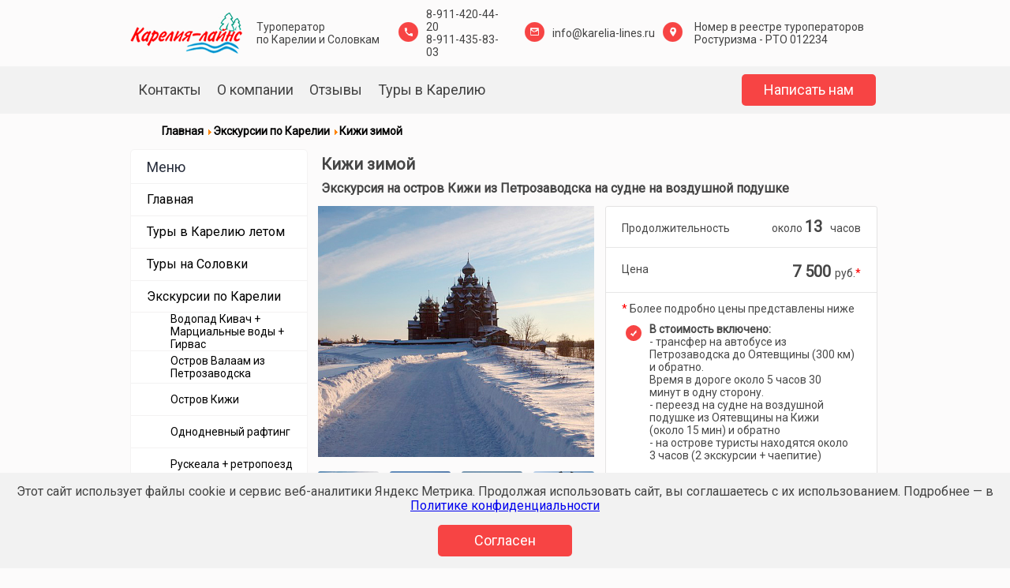

--- FILE ---
content_type: text/html; charset=utf-8
request_url: https://karelia-lines.ru/ekskursii-po-karelii/kizhi-zimoj.html
body_size: 8018
content:
<!DOCTYPE html>  
<html itemscope itemtype="http://schema.org/WebPage" lang="ru">
    <head>
    <base href="https://karelia-lines.ru/" />
	<meta http-equiv="content-type" content="text/html; charset=utf-8" />
	<meta name="keywords" content="Кижи зимой, кижи зимой экскурсия" />
	<meta name="description" content="Кижи зимой на судне на воздушной подушке из Петрозаводска. Отправление из Петрозаводска или деревни Оятевщина" />
	<title>Кижи зимой - экскурсия из Петрозаводска</title>




	<link rel="icon" href="/favicon-120.png" type="image/png" sizes="120x120">
    <meta name="author" content="Туроператор Карелия-лайнс" />
    <meta name="viewport" content="width=device-width">
    <meta name="yandex-verification" content="50c6fc49405ea438" />
    <link rel="stylesheet" href="/templates/karelia-linesrxclusivesitetemlate/css/styles.css" type="text/css">
    <link rel="stylesheet" href="/templates/karelia-linesrxclusivesitetemlate/css/template.css" type="text/css" />
    <link rel="stylesheet" href="/templates/karelia-linesrxclusivesitetemlate/css/normalize.css" type="text/css" />
    <script src="https://code.jquery.com/jquery-3.2.1.slim.min.js" integrity="sha384-KJ3o2DKtIkvYIK3UENzmM7KCkRr/rE9/Qpg6aAZGJwFDMVNA/GpGFF93hXpG5KkN" crossorigin="anonymous"></script>
    <script async src="/templates/karelia-linesrxclusivesitetemlate/js/menu.js"></script>
    <link rel="stylesheet" href="https://cdnjs.cloudflare.com/ajax/libs/font-awesome/5.11.2/css/all.min.css" integrity="sha256-+N4/V/SbAFiW1MPBCXnfnP9QSN3+Keu+NlB+0ev/YKQ=" crossorigin="anonymous" />

    <link href="https://fonts.googleapis.com/css?family=Roboto" rel="stylesheet">

<script type="application/ld+json">
{
  "@context": "https://schema.org",
  "@type": "Organization",
  "name": "Туроператор Карелия-лайнс",
  "legalName": "ООО \"Карелия-лайнс\"",
  "url": "https://karelia-lines.ru"
}
</script>

</head>

<body>
    <button onclick="topFunction()" id="scrollupbtn" title="Наверх" style="display: none; position: fixed;bottom: 30px;right: 30px;z-index: 99;border: none;outline: none;background-color: red;color: white;cursor: pointer;padding: 15px;border-radius: 10px;font-size: 18px;">Наверх</button>

    
<!--    <script>
        (function () {
            window['yandexChatWidgetCallback'] = function () {
                try {
                    window.yandexChatWidget = new Ya.ChatWidget({
                        guid: '5bbd0ba5-7e0c-40db-aab6-4568eb1d0866',
                        buttonText: 'Ответим на Ваши вопросы',
                        title: 'Чат',
                        theme: 'light',
                        collapsedDesktop: 'never',
                        collapsedTouch: 'always'
                    });
                } catch (e) {
                }
            };
            var n = document.getElementsByTagName('script')[0],
                    s = document.createElement('script');
            s.async = true;
            s.charset = 'UTF-8';
            s.src = 'https://chat.s3.yandex.net/widget.js';
            n.parentNode.insertBefore(s, n);
        })();
    </script>-->
    <div class="page">
        <header>
                <div class="top-header">
                    <div class="logo-div">
                        <a href="https://karelia-lines.ru/">
                            <img src="/images/logo.png" />
                        </a>
                        <div class="logo-line">
                            <a href="https://karelia-lines.ru/"></a>
                        </div>
                        <div class="logo-txt">
                            <a href="https://karelia-lines.ru/">
                                <p>Туроператор</p>
                                <p>по Карелии и Соловкам</p>
                            </a>
                        </div>
                    </div>
                    <div class="contacts-info-wrapper">
                        <div class="phone">
                            <div>
                                <a href="tel:+79114358303">
                                    <img src="/./images/header_phone.png" alt="Набрать номер" >
                                </a>
                            </div>
                            <div>
                                <a href="tel:+79114204420">8-911-420-44-20</a><br />
                                <a href="tel:+79114358303">8-911-435-83-03</a>
                            </div>
                        </div>
                        <div class="email">
                            <div class="img">
                                <a href="mailto:info@karelia-lines.ru"><img src="/./images/header_email.png" alt="Написать письмо"></a>
                            </div>
                            <div class="email-txt">
                                <a href="mailto:info@karelia-lines.ru">info@karelia-lines.ru</a>
                            </div>
                        </div>
                        <div class="adress">
                            <div class="img">
                                <img src="/./images/header_geo.png" alt="Наш адрес">
                            </div>
                            <div class="adress-txt">
                                Номер в реестре туроператоров Ростуризма - РТО 012234
                            </div>
                        </div>
                    </div>
                </div>
                <div class="bottom-header">
                    <div class="menu_icon">
                        <span></span>
                        <span></span>
                        <span></span>
                        <span></span>
                    </div>
                    <div class="top-menu">
                        		<div class="moduletable_topmenu">
						<ul class="nav menu_topmenu mod-list">
<li class="item-104"><a href="/kontakty.html" >Контакты</a></li><li class="item-103"><a href="/o-kompanii.html" >О компании</a></li><li class="item-102"><a href="/otzyvy.html" >Отзывы</a></li><li class="item-433"><a href="/tury-v-kareliyu-ot-turoperatora.html" >Туры в Карелию</a></li></ul>
		</div>
	
                        <div class="top-button"><a href="http://www.karelia-lines.ru/about-us/zapros-tura.html" class="button">Написать нам</a>
                        </div>
                    </div>

                </div>


                <div class="bg_layer"></div>
                <div class="menu_icon">
                    <span></span>
                    <span></span>
                    <span></span>
                    <span></span>
                </div>

            </header>
        <div class="breadcrumbs-position">
            		<div class="moduletable_breadcrumbs">
						<div aria-label="Breadcrumbs" role="navigation">
	<ul itemscope itemtype="https://schema.org/BreadcrumbList" class="breadcrumb_breadcrumbs">
					<li class="active">
				<span class="divider icon-location"></span>
			</li>
		
						<li itemprop="itemListElement" itemscope itemtype="https://schema.org/ListItem">
											<a itemprop="item" href="/" class="pathway"><span itemprop="name">Главная</span></a>
					
											<span class="divider">
							<img src="/media/system/images/arrow.png" alt="" />						</span>
										<meta itemprop="position" content="1">
				</li>
							<li itemprop="itemListElement" itemscope itemtype="https://schema.org/ListItem">
											<a itemprop="item" href="/ekskursii-po-karelii.html" class="pathway"><span itemprop="name">Экскурсии по Карелии</span></a>
					
											<span class="divider">
							<img src="/media/system/images/arrow.png" alt="" />						</span>
										<meta itemprop="position" content="2">
				</li>
							<li itemprop="itemListElement" itemscope itemtype="https://schema.org/ListItem" class="active">
					<span itemprop="name">
						Кижи зимой 					</span>
					<meta itemprop="position" content="3">
				</li>
				</ul>
</div>
		</div>
	
        </div>
        <div class="middle-part">
            <div class="left-column">
                		<div class="moduletable_menu">
							<h3>Меню</h3>
						<ul class="nav menu mod-list">
<li class="item-105 default"><a href="/" >Главная</a></li><li class="item-111 parent"><a href="/tury-v-kareliyu.html" >Туры в Карелию летом</a></li><li class="item-107 parent"><a href="/tury-na-solovki.html" >Туры на Соловки</a></li><li class="item-108 active deeper parent"><a href="/ekskursii-po-karelii.html" >Экскурсии по Карелии</a><ul class="nav-child unstyled small"><li class="item-135"><a href="/ekskursii-po-karelii/ekskursiya-na-kivach.html" >Водопад Кивач + Марциальные воды + Гирвас</a></li><li class="item-136"><a href="/ekskursii-po-karelii/ostrov-valaam.html" >Остров Валаам из Петрозаводска</a></li><li class="item-132"><a href="/ekskursii-po-karelii/kizhi.html" >Остров Кижи</a></li><li class="item-156"><a href="/ekskursii-po-karelii/odnodnevnyy-rafting.html" >Однодневный рафтинг</a></li><li class="item-368"><a href="/ekskursii-po-karelii/ruskeala-retropoezd.html" >Рускеала + ретропоезд </a></li><li class="item-141"><a href="/ekskursii-po-karelii/ruskeala-iz-petrozavodska.html" >Горный парк Рускеала</a></li><li class="item-349"><a href="/ekskursii-po-karelii/karelskaya-derevnya.html" >Карельская деревня Киндасово</a></li><li class="item-146"><a href="/ekskursii-po-karelii/aleksandro-svirskiy-monastyr.html" >Александро-Свирский монастырь</a></li><li class="item-142"><a href="/ekskursii-po-karelii/zookompleks-tri-medvedya.html" >Зоокомплекс Три Медведя</a></li><li class="item-379"><a href="/ekskursii-po-karelii/dolina-vodopadov-gora-filina.html" >Гора Филина + Долина Водопадов</a></li><li class="item-183"><a href="/ekskursii-po-karelii/karelskij-ded-moroz.html" >Дед Мороз Талви Укко</a></li><li class="item-370"><a href="/ekskursii-po-karelii/ladozhskie-shkhery.html" >Ладожские шхеры</a></li><li class="item-137"><a href="/ekskursii-po-karelii/sortavala-valaam.html" >Валаам из Сортавала</a></li><li class="item-272 current active"><a href="/ekskursii-po-karelii/kizhi-zimoj.html" >Кижи зимой </a></li></ul></li><li class="item-197 parent"><a href="/shkolnye-tury-v-karelii.html" >Туры для школьников</a></li><li class="item-176 parent"><a href="/rafting-v-karelii.html" >Сплав на рафтах</a></li><li class="item-191"><a href="/otdyh-vesnoy-v-karelii.html" >Туры в Карелию весной</a></li><li class="item-260"><a href="/tury-v-kareliyu-osenyu.html" >Туры в Карелию осенью</a></li><li class="item-246 parent"><a href="/novyj-god-v-karelii.html" >Новый год и Рождество</a></li><li class="item-263 parent"><a href="/tury-v-kareliyu-zimoj.html" >Туры в Карелию зимой</a></li><li class="item-110 parent"><a href="/oteli-v-petrozavodske.html" >Гостиницы</a></li><li class="item-308"><a href="/chasto-zadavaemye-voprosy.html" >Часто задаваемые вопросы</a></li><li class="item-113 parent"><a href="/otzivy.html" >Отзывы</a></li><li class="item-115 parent"><a href="/about-us.html" >О компании</a></li><li class="item-301"><a href="/oplata-kartoj.html" >Оплата картой или СБП</a></li><li class="item-404"><a href="/kontakti-karelia-lines.html" >Контакты</a></li></ul>
		</div>
			<div class="moduletable_managers">
							<h3>Наши сотрудники</h3>
						

<div class="custom_managers"  >
	<div class="manager"><a href="mailto:info@karelia-lines.ru"><img src="/images/sotrudniki/masha-2.png" alt="Мария" /></a>Мария<br>Милашевич</div>
<div class="manager"><a href="mailto:info@karelia-lines.ru"><img src="/images/sotrudniki/olesya-3.png" alt="Олеся" /></a>Олеся<br>Ржанкова</div></div>
		</div>
			<div class="moduletable_social

">
							<h3>Контакты</h3>
						

<div class="custom_social

"  >
	<div>
<a href="mailto:info@karelia-lines.ru">
<i class="far fa-envelope" style="color: #0084a7; font-size: 28px"></i>
</a>
<a href="mailto:info@karelia-lines.ru" style="color: #504545;">
info@karelia-lines.ru
</a>
</div>

<div>
<a href="tel:+7 (911) 420 44 20">
<i class="fas fa-phone-alt" style="color: #0084a7; font-size: 28px"></i>
</a>
<a href="tel:+7 (911) 420 44 20" style="color: #504545;">8-911-420-44-20</a>
</div>

</div>
		</div>
			<div class="moduletable">
						

<div class="custom"  >
	<div class="moduletable_vk"><h3>Мы ВКонтакте</h3></div>
<script src="//vk.com/js/api/openapi.js?137"></script>

<!-- VK Widget -->
<div id="vk_groups"></div>
<script>
VK.Widgets.Group("vk_groups", {mode: 0, width: "225", color3: '4982AB'}, 55131661);
</script></div>
		</div>
			<div class="moduletable_reestr">
						

<div class="custom_reestr"  >
	<a href="https://ev.economy.gov.ru/lk_exp/registry/to/e0208d88-8848-43e7-a48c-eb2222816feb">
<div class="reestr_header">
  Мы в реестре туроператоров
</div>
<div class="reestr_wrapper">
  <div class="left_side">
    <p>
      ООО "Карелия-лайнс"
    </p>
    <p>
      РТО 012234
    </p>
  </div>
  <div class="right_side">
    <img src="/images/logo_reestr.jpg"  alt="Реестр туроператоров" >
  </div>
</div>
</a></div>
		</div>
	
            </div>

            <div class="content">
                <div id="system-message-container">
	</div>
 
                <div class="item-page" itemscope itemtype="https://schema.org/Article">
	<meta itemprop="inLanguage" content="ru-RU" />
	
		
						
		
	
	
		
								<div itemprop="articleBody">
		<div class="tourpage">
<h1>Кижи зимой</h1>
<h2>Экскурсия на остров Кижи из Петрозаводска на судне на воздушной подушке</h2>
<!--Начало слайдера -->
<div class="tourpage-top">
<div class="tourpage-top-left">
<div class="slider">
<div class="full-image"><img class="full-img" src="/images/Kizhi/Zima/kizhi-zima-570-9.jpg">
<div class="zoom-lighbox" title="Открыть в большом размере"></div>
</div>
<div class="small-images">
<div class="small-image"><img class="small-img" src="/images/Kizhi/Zima/kizhi-zima-570-9.jpg"></div>
<div class="small-image"><img class="small-img" src="/images/Kizhi/Zima/kizhi-zima-570-11.jpg"></div>
<div class="small-image"><img class="small-img" src="/images/Kizhi/Zima/kizhi-zima-570-12.jpg"></div>
<div class="small-image"><img class="small-img" src="/images/Kizhi/Zima/kizhi-zima-570-13.jpg"></div>
</div>
</div>
</div>
<!--Конец слайдера и кнопки -->

<div class="tour-duration">
<div class="header-line"><div class="header-line-left">Продолжительность</div><div class="header-line-right">около <div class="bigboldfont">13 </div>часов</div></div>
<div class="price-line"><div class="price-line-left">Цена</div><div class="price-line-right"><div class="bigboldfont">7 500</div>руб.<div class="red">*</div></div></div>
<div class="add-line">
<div class="red">*</div>
Более подробно цены представлены ниже<br>
<ul>
<li><b>В стоимость включено:</b><br>
- трансфер на автобусе из Петрозаводска до Оятевщины (300 км) и обратно.<br>Время в дороге около 5 часов 30 минут в одну сторону.<br>
- переезд на судне на воздушной подушке из Оятевщины на Кижи (около 15 мин) и обратно<br>
- на острове туристы находятся около 3 часов (2 экскурсии + чаепитие)</li>
<li>Бронирование экскурсии на Кижи производится только при заказе тура в новогодний период с 29.12 по 10.01</li>
</ul>
</div>
</div>
</div>

<h3>Программа экскурсии "Кижи зимой":</h3>
<div class="tourday">
<p class="indent">- 05.45 Сбор группы у входа в здание ж/д вокзала Петрозаводска (со стороны города).<br>
Время сбора группы и выезда может измениться.</p>
<p class="indent">- 06.00 Выезд на автобусе из Петрозаводска в дер. Оятевщина (276 км).<br>
Время переезда на автобусе - около 5 часов 30 минут.</p>
<p class="indent">- По пути остановки: месторождение шунгита и целебный источник "Царицын ключ".</p>
<p class="indent">- Путевая информация от экскурсовода.</p>
<p class="indent">- Прибытие в дер. Оятевщина.</p>
<p class="indent">- Посадка на судно на воздушной подушке "Хивус".</p>
<p class="indent">- Переезд на судне на воздушной подушке по льду замерзшего Онежского озера до острова Кижи (1 км, около 10-15 минут).</p>
<p class="indent">- Прибытие на остров. На острове туристы находятся около 3 часов.</p>
<p class="indent">- Обзорная пешеходная экскурсия "Шедевры острова Кижи" по основной экспозиции музея.</p>
<p class="indent">- Прогулка по исторической деревне Ямка.</p>
<p class="indent">- Знакомство с традициями чаепития в крестьянском доме Березкиной. Теплая горница, гостеприимная хозяйка, ароматный чай, вкусная выпечка.</p> 
<p class="indent">- Посадка на судно на воздушной подушке.</p>
<p class="indent">- Переезд по Онежскому озеру до дер. Оятевщина (около 10-15 минут).</p>
<p class="indent">- Отъезд в Петрозаводск.</p>
<p class="indent">- Завершение программы в Петрозаводске у ж/д вокзала (ориентировочно в 19.00-21.00).</p>
<b>Продолжительность программы: около 13 часов.</b>
</div>

<h3>Цена экскурсии 2026:</h3>
<div class="tourpageprice">
<table class="width100percents">
<tbody>
<tr>
<td class="td-accomodation">Взрослый</td>           
<td class="td-price"><div class="big18px">7 500</div> <div class="small12px">руб./чел.</div></td>
</tr>
<tr>
<td class="td-accomodation">Скидки для детей от 6 до 17 лет, пенсионеров,<br>студентов дневной очной формы обучения,<br>инвалидов I и II групп, сотрудников музеев</td>  
<td class="td-price"><div class="big18px">7 000</div> <div class="small12px">руб./чел.</div></td>
</tr>
<tr>
<td class="td-accomodation">Скидки для детей до 5 лет, участников ВОВ</td>           
<td class="td-price"><div class="big18px">6 500</div> <div class="small12px">руб./чел.</div></td>
</tr>
</tbody>
</table>
</div>

<h3>В стоимость экскурсии включено:</h3>		
<div class="tourincludes">
<div class="tourincludes-1">
<ul>
<li>трансфер на автобусе: г. Петрозаводск - Оятевщина - г. Петрозаводск</li>    
<li>переезд на судне на воздушной подушке: Оятевщина - о. Кижи - Оятевщина</li>
<li>пешеходная обзорная экскурсия на острове Кижи "Шедевры острова Кижи"</li>
<li>чаепитие</li>   
</ul>
</div>
</div>
  
<h2>Полезная информация:</h2>
<div class="usefulinfo">
<strong>Рекомендации:</strong>
<ul>
<li>Очень важно тепло одеться! Так как зимой на острове может быть достаточно холодно и ветрено!</li>         
<li>Мы рекомендуем: теплую непродуваемую зимнюю куртку, теплые штаны, шапку, теплые рукавицы, удобную и теплую обувь.</li>
        </ul>
<strong>Другое:</strong>
   <ul>
<li>Судно на воздушной подушке "Хивус" – это катер-амфибия, всепроходимый транспорт. Теплая кабина, удобные сидения, вместимость до 6 / 10 чел., крейсерская скорость около 60 км/ч.</li>
<li>Если на Онежском озере будет сильный ветер, то может быть объявлено штормовое предупреждение, в этом случае возможно изменение времени проведения или перенос экскурсии. Отмена путешествия по погодным условиям бывает очень редко, но Вы должны иметь в виду, что шторм возможен. При отмене экскурсии из-за погодных условий мы возвращаем 100% оплату.</li>
        </ul>
    </div>


</div>
<script src="/templates/karelia-linesrxclusivesitetemlate/js/slider.js"></script>
<script src="https://karelia-lines.ru/templates/karelia-linesrxclusivesitetemlate/js/slider.js"></script>
<script src="https://karelia-lines.ru/templates/karelia-linesrxclusivesitetemlate/js/collapse.js"></script> 	</div>

	
							</div>
            </div> 
        </div>

        <div class="footer">

            <div class="footer-top-wrapper">

                <div class="client-info">
                    <h4>Информация для клиентов</h4>
                    <div class="redline"></div>
                    <ul>
                        <li><a href="/otzivy.html">Отзывы наших туристов</a></li>
                        <li>Мы являемся туроператором по Карелии и Соловкам.<br>Наш номер в реестре туроператоров - РТО 012234</li>
                        <li><a href="/about-us/annulyatsiya-tura.html">Условия аннуляции (отказа)</a></li>
   						<li><a href="/about-us/kak-zabronirovat-tur-v-kareliy.html">Как заказать и оплатить</a><br>
						<img src="/images/oplata-karta-50.png" style="height:30px;  margin: 10px 10px 10px 0px; float:left"/></li>
                    </ul>
                </div> 

                <div class="footer-contacts">
                    <h4>Контакты</h4>
                    <div class="redline"></div>					
                    <ul>
                        <li><a href="mailto:info@karelia-lines.ru"><img src="/images/footer_email.png"  alt="Почта" />info@karelia-lines.ru</a></li>
                        <li><a href="tel:+79114358303"><img src="/images/footer_phone.png"  alt="Telephone" />8-911-435-83-03</a></li>
                        <li><a href="tel:+79114204420"><img src="/images/footer_phone.png"  alt="Telephone" />8-911-420-44-20</a></li>
                        <li><a href="https://yandex.ru/maps/-/C6QSv231" target="_blank" rel="nofollow"><img src="/images/footer_watch.png"  alt="Карта" />10:00 - 17:00 (понедельник - пятница)</a></li>
                        <li><a href="https://vk.com/karelia_lines" target="_blank" rel="nofollow"><img src="/images/social_vk.png" alt="vkontakte.com" />Наша группа ВКонтакте</a></li>
                    </ul>
                </div>

            </div>

            <div class="footer-bottom">
                <div class="footer-bottom-copyrights">&#169; 2026 год<br>Туроператор Карелия-лайнс (ООО "Карелия-лайнс")</div>
                <div style="display:block">Наша фирма работает с 2012 года.<br>13 лет мы организуем туры в Карелию и на Соловки</div>
            </div>

        </div>


    </div>

<!-- Yandex.Metrika informer -->
<a href="https://metrika.yandex.ru/stat/?id=13916236&amp;from=informer"
   target="_blank" rel="nofollow">
  <img src="https://informer.yandex.ru/informer/13916236/3_0_FFF0F5FF_FFF0F5FF_0_pageviews"
       style="width:88px; height:31px; border:0;"
       alt="Яндекс.Метрика"
       title="Яндекс.Метрика: данные за сегодня"
       class="ym-advanced-informer"
       data-cid="13916236"
       data-lang="ru" />
</a>
<!-- /Yandex.Metrika informer -->


<!-- Cookie warning -->
<div class="cookie_warning">
  Этот сайт использует файлы cookie и сервис веб-аналитики Яндекс Метрика.
  Продолжая использовать сайт, вы соглашаетесь с их использованием.
  Подробнее — в
  <a href="/about-us/politika-zashchity-personalnoj-informatsii-polzovatelej-sajta.html">
    Политике конфиденциальности
  </a>
  <div class="cookie_warning-button">
    <span class="button">Согласен</span>
  </div>
</div>
<!-- /Cookie warning -->


<!-- Yandex.Metrika (запуск ТОЛЬКО после согласия) -->
<script>
(function () {

  function initMetrika() {
    if (window.ym) return; // защита от двойного запуска

    (function(m,e,t,r,i,k,a){
      m[i]=m[i]||function(){(m[i].a=m[i].a||[]).push(arguments)};
      m[i].l=1*new Date();
      k=e.createElement(t),a=e.getElementsByTagName(t)[0];
      k.async=1;k.src=r;a.parentNode.insertBefore(k,a);
    })(window, document, "script", "https://mc.yandex.ru/metrika/tag.js", "ym");

    ym(13916236, "init", {
      clickmap:true,
      trackLinks:true,
      accurateTrackBounce:true,
      webvisor:true
    });
  }

  // если уже согласились ранее
  if (localStorage.getItem("cookie_agreed") === "true") {
    document.querySelector(".cookie_warning").style.display = "none";
    initMetrika();
  }

  // обработка кнопки согласия
  document.querySelector(".cookie_warning-button").addEventListener("click", function () {
    localStorage.setItem("cookie_agreed", "true");
    document.querySelector(".cookie_warning").style.display = "none";
    initMetrika();
  });

})();
</script>

<noscript>
  <div>
    <img src="https://mc.yandex.ru/watch/13916236"
         style="position:absolute; left:-9999px;"
         alt="" />
  </div>
</noscript>
<!-- /Yandex.Metrika -->


</body>
</html>

--- FILE ---
content_type: text/css
request_url: https://karelia-lines.ru/templates/karelia-linesrxclusivesitetemlate/css/styles.css
body_size: 1054
content:
html body {
  font-family: Roboto;
}
html body header {
  color: #434343;
  margin-top: 10px;
}
html body header a {
  color: #434343;
  text-decoration: none;
}
html body header ul {
  list-style-type: none;
}
html body header .top-header {
  display: flex;
  flex-wrap: nowrap;
  max-width: 950px;
  margin: 0 auto;
  margin-bottom: 10px;
  justify-content: space-around;
  align-items: center;
}
@media (max-width: 700px) {
  html body header .top-header {
    flex-wrap: wrap;
  }
}
html body header .top-header .logo-div {
  display: flex;
  flex-wrap: nowrap;
  align-items: center;
  min-width: 320px;
}
@media (max-width: 800px) {
  html body header .top-header .logo-div {
    min-width: 0px;
  }
}
html body header .top-header .logo-div img {
  /*                        height: 35px;
                                                width: 100px;*/
  margin-right: 10px;
}
html body header .top-header .logo-div a {
  font-size: 16px;
  line-height: 0.2;
}
html body header .top-header .logo-div .logo-line {
  height: 24px;
  width: 1px;
  background-color: #e2e1e1;
  margin-left: 0px;
  margin-right: 8px;
  margin-top: 5px;
  color: #e2e1e1;
}
html body header .top-header .logo-div .logo-txt {
  min-width: 160px;
}
html body header .top-header .logo-div .logo-txt p {
  font-size: 14px;
}
html body header .top-header .contacts-info-wrapper {
  display: flex;
  flex-wrap: nowrap;
  align-items: baseline;
  margin-left: 10px;
}
@media (max-width: 940px) {
  html body header .top-header .contacts-info-wrapper {
    padding-top: 10px;
  }
}
html body header .top-header .contacts-info-wrapper .phone,
html body header .top-header .contacts-info-wrapper .email,
html body header .top-header .contacts-info-wrapper .adress {
  display: flex;
  flex-wrap: nowrap;
  align-items: center;
  margin-left: 10px;
}
html body header .top-header .contacts-info-wrapper .phone {
  min-width: 150px;
}
html body header .top-header .contacts-info-wrapper .phone a {
  margin-right: 10px;
}
html body header .top-header .contacts-info-wrapper .phone a:hover {
  color: #000;
}
html body header .top-header .contacts-info-wrapper .email {
  min-width: 165px;
}
@media (max-width: 670px) {
  html body header .top-header .contacts-info-wrapper .email {
    margin-top: 15px;
  }
}
@media (max-width: 425px) {
  html body header .top-header .contacts-info-wrapper .email {
    min-width: 0px;
  }
}
html body header .top-header .contacts-info-wrapper .email div a:hover {
  color: #000;
}
@media (max-width: 425px) {
  html body header .top-header .contacts-info-wrapper .email .email-txt {
    display: none;
  }
}
html body header .top-header .contacts-info-wrapper .email .img {
  margin-right: 10px;
  margin-left: 0px;
}
html body header .top-header .contacts-info-wrapper .adress {
  min-width: 240px;
}
@media (max-width: 1000px) {
  html body header .top-header .contacts-info-wrapper .adress {
    min-width: 0px;
  }
}
html body header .top-header .contacts-info-wrapper .adress .img {
  margin-right: 15px;
}
@media (max-width: 1000px) {
  html body header .top-header .contacts-info-wrapper .adress .adress-txt {
    display: none;
  }
}
@media (max-width: 700px) {
  html body header .top-header .contacts-info-wrapper .adress .adress-txt {
    display: block;
  }
}
@media (max-width: 515px) {
  html body header .top-header .contacts-info-wrapper .adress .adress-txt {
    display: none;
  }
}
html body .bottom-header {
  background-color: #f2f2f2;
  display: flex;
  flex-wrap: nowrap;
  height: 60px;
}
html body .bottom-header .bg_layer {
  background-color: #ccc;
  width: 100%;
}
html body .bottom-header .menu_icon {
  display: none;
  width: 35px;
  height: 25px;
  position: relative;
  cursor: pointer;
  margin-left: 10px;
  margin-right: 25px;
  align-self: center;
}
@media screen and (max-width: 630px) {
  html body .bottom-header .menu_icon {
    display: block;
  }
}
html body .bottom-header .menu_icon span {
  min-width: 30px;
  display: block;
  position: absolute;
  height: 6px;
  width: 100%;
  background: #434343;
  border-radius: 7px;
  opacity: 1;
  left: 0;
  transform: rotate(0);
  transition: 0.25s ease-in-out;
}
html body .bottom-header .menu_icon span:nth-child(1) {
  top: 0;
}
html body .bottom-header .menu_icon span:nth-child(2),
html body .bottom-header .menu_icon span:nth-child(3) {
  top: 11px;
}
html body .bottom-header .menu_icon span:nth-child(4) {
  top: 22px;
}
html body .bottom-header .top-menu {
  flex-basis: 950px;
  margin: 0 auto;
  display: flex;
  flex-wrap: wrap;
  justify-content: space-around;
}
@media (max-width: 630px) {
  html body .bottom-header .top-menu {
    margin-left: auto;
    margin-right: 0;
  }
}
html body .bottom-header .top-menu .moduletable_topmenu {
  flex-grow: 4;
  text-align: center;
  align-self: center;
}
@media (max-width: 780px) {
  html body .bottom-header .top-menu .moduletable_topmenu {
    margin-left: 0px;
  }
}
html body .bottom-header .top-menu .moduletable_topmenu .menu_topmenu {
  display: flex;
  flex-wrap: wrap;
  align-items: center;
  font-size: 18px;
  margin-top: 0px;
  margin-bottom: 0px;
  padding-left: 0px;
}
@media (max-width: 630px) {
  html body .bottom-header .top-menu .moduletable_topmenu .menu_topmenu {
    display: none;
  }
}
@media (max-width: 950px) {
  html body .bottom-header .top-menu .moduletable_topmenu .menu_topmenu li:last-child {
    display: none;
  }
}
@media (max-width: 890px) {
  html body .bottom-header .top-menu .moduletable_topmenu .menu_topmenu li:nth-last-child(-n+2) {
    display: none;
  }
}
@media (max-width: 780px) {
  html body .bottom-header .top-menu .moduletable_topmenu .menu_topmenu li:nth-last-child(-n+3) {
    display: none;
  }
}
@media (max-width: 680px) {
  html body .bottom-header .top-menu .moduletable_topmenu .menu_topmenu li:nth-last-child(-n+4) {
    display: none;
  }
}
@media (max-width: 620px) {
  html body .bottom-header .top-menu .moduletable_topmenu .menu_topmenu .item-104 {
    display: none;
  }
}
html body .bottom-header .top-menu .moduletable_topmenu .menu_topmenu .item-105 {
  padding-left: 0px;
}
html body .bottom-header .top-menu .moduletable_topmenu .menu_topmenu li {
  padding: 10px;
}
html body .bottom-header .top-menu .moduletable_topmenu .menu_topmenu li a:hover {
  color: #000;
}
html body .bottom-header .top-menu .top-button {
  margin-right: 5px;
  width: 150px;
  padding: 10px;
  text-align: center;
  background-color: #f74444;
  height: 20px;
  align-self: center;
  border-radius: 5px;
  margin-left: auto;
}
html body .bottom-header .top-menu .top-button:hover {
  box-shadow: 0 0 10px 5px #ddd;
}
html body .bottom-header .top-menu .top-button a {
  font-size: 18px;
  color: #fff;
}


--- FILE ---
content_type: text/css
request_url: https://karelia-lines.ru/templates/karelia-linesrxclusivesitetemlate/css/template.css
body_size: 8579
content:
html{font-size:14px;line-height:1.15;background-color:#fcfbfb}html body{margin:auto;font-size:14px;font-family:Roboto}html body .page{display:-webkit-box;display:-webkit-flex;display:-moz-box;display:-ms-flexbox;display:flex;-webkit-box-orient:vertical;-webkit-box-direction:normal;-webkit-flex-direction:column;-moz-box-orient:vertical;-moz-box-direction:normal;-ms-flex-direction:column;flex-direction:column;-webkit-box-align:stretch;-webkit-align-items:stretch;-moz-box-align:stretch;-ms-flex-align:stretch;align-items:stretch}html body .page .breadcrumbs-position{max-width:950px;width:100%;margin:0 auto}html body .page .breadcrumbs-position .moduletable_breadcrumbs{float:left}html body .page .breadcrumbs-position .moduletable_breadcrumbs ul{list-style-type:none}html body .page .breadcrumbs-position .moduletable_breadcrumbs ul li{float:left}html body .page .breadcrumbs-position .moduletable_breadcrumbs ul li span{color:#000;font-weight:700}html body .page .breadcrumbs-position .moduletable_breadcrumbs ul li a{text-decoration:none;color:#636c77}html body .page .collapser{display:none;margin-left:7px;margin-bottom:10px;cursor:pointer;max-width:210px;margin-left:auto;margin-right:auto}html body .page .collapser a{display:block;padding:8px 20px;font-size:16px;color:#fff;background-color:#178ecb;border-radius:3px;text-decoration:none;text-align:center;font-weight:400}html body .page .middle-part{max-width:950px;display:-webkit-box;display:-webkit-flex;display:-moz-box;display:-ms-flexbox;display:flex;-webkit-box-orient:horizontal;-webkit-box-direction:normal;-webkit-flex-direction:row;-moz-box-orient:horizontal;-moz-box-direction:normal;-ms-flex-direction:row;flex-direction:row;-webkit-box-pack:justify;-webkit-justify-content:space-between;-moz-box-pack:justify;-ms-flex-pack:justify;justify-content:space-between;margin:15px auto auto auto}html body .page .middle-part .left-column{-webkit-align-content:flex-start;-ms-flex-line-pack:start;align-content:flex-start;min-width:225px;max-width:225px}html body .page .middle-part .left-column h3{font-size:18px;margin-left:20px;font-weight:400;display:block;line-height:.4;color:#282e3c;min-width:195px}html body .page .middle-part .left-column .moduletable_menu{background-color:#fff;border-radius:5px;border:1px solid #f4f3f3}html body .page .middle-part .left-column .moduletable_menu .current>a{background-color:#ecf7fb}html body .page .middle-part .left-column .moduletable_menu ul{list-style-type:none;margin-left:-40px;margin-top:-1px;margin-bottom:-1px}html body .page .middle-part .left-column .moduletable_menu ul li .nav-child li a{padding-left:50px;font-size:14px}html body .page .middle-part .left-column .moduletable_menu ul a{height:40px;text-decoration:none;padding-left:20px;border-top:1px solid #f3f2f2;color:#000;font-size:16px;display:table-cell;vertical-align:middle;width:214px;padding-right:10px}html body .page .middle-part .left-column .moduletable_menu ul a:hover{background-color:#ecf7fb}html body .page .middle-part .left-column .moduletable_managers,html body .page .middle-part .left-column .moduletable_social{margin-top:15px;background-color:#fff;border-radius:5px;border:1px solid #f4f3f3}html body .page .middle-part .left-column .moduletable_managers .custom_managers,html body .page .middle-part .left-column .moduletable_social .custom_social{background-color:#fff;border-top:1px solid #f3f2f2;border-radius:3px}html body .page .middle-part .left-column .moduletable_managers .custom_managers .manager{display:-webkit-box;display:-webkit-flex;display:-moz-box;display:-ms-flexbox;display:flex;-webkit-box-orient:horizontal;-webkit-box-direction:normal;-webkit-flex-direction:row;-moz-box-orient:horizontal;-moz-box-direction:normal;-ms-flex-direction:row;flex-direction:row;-webkit-box-pack:start;-webkit-justify-content:flex-start;-moz-box-pack:start;-ms-flex-pack:start;justify-content:flex-start;padding-left:10px;-webkit-box-align:center;-webkit-align-items:center;-moz-box-align:center;-ms-flex-align:center;align-items:center;-webkit-flex-wrap:nowrap;-ms-flex-wrap:nowrap;flex-wrap:nowrap;padding-top:7px;padding-bottom:7px;font-size:16px}html body .page .middle-part .new-contacts-page-features-wrapper .manager .document{cursor:pointer}html body .page .middle-part .left-column .moduletable_managers .custom_managers .manager:nth-child(1){padding-top:15px}html body .page .middle-part .left-column .moduletable_managers .custom_managers .manager:nth-child(3){padding-bottom:15px}html body .page .middle-part .left-column .moduletable_managers .custom_managers .manager img{border-radius:100px;width:100px;height:100px;margin-right:18px}html body .page .middle-part .left-column .moduletable{margin-top:15px}html body .page .middle-part .left-column .moduletable .moduletable_vk{background-color:#fff;margin-top:15px;border:1px solid #f4f3f3;border-radius:3px}html body .page .middle-part .left-column .moduletable_reestr{margin-bottom:15px;margin-top:10px;background-color:#fff;border:1px solid #e8e8e8;padding:15px;padding-bottom:5px;padding-top:5px}html body .page .middle-part .left-column .moduletable_reestr .custom_reestr a{text-decoration:none}html body .page .middle-part .left-column .moduletable_reestr .custom_reestr a .reestr_header{color:#222;font:bold 12px Tahoma;text-align:center;margin-bottom:5px}html body .page .middle-part .left-column .moduletable_reestr .custom_reestr a .reestr_wrapper{display:-webkit-box;display:-webkit-flex;display:-moz-box;display:-ms-flexbox;display:flex;-webkit-box-pack:justify;-webkit-justify-content:space-between;-moz-box-pack:justify;-ms-flex-pack:justify;justify-content:space-between;-webkit-flex-wrap:nowrap;-ms-flex-wrap:nowrap;flex-wrap:nowrap;color:#a3a3a3;font:11px Tahoma}html body .page .middle-part .left-column .moduletable_reestr .custom_reestr a .reestr_wrapper p{margin-top:10px}html body .page .middle-part .content{margin-left:10px;max-width:728px;color:#454545}html body .page .middle-part .content .tourday{padding-top:17px;padding-right:10px;padding-left:20px;padding-bottom:17px;max-width:96%;background-color:#fff;color:#454545;line-height:1.55;border:1px solid #e4e3e3;border-radius:3px;margin-bottom:15px;font-size:16px}html body .page .middle-part .content .tourday .indent{margin:0;padding-left:10px;text-indent:-10px}html body .page .middle-part .content .tourday a{text-decoration:none;color:#178ecb}html body .page .middle-part .content .tourday a:hover{color:#f74444}html body .page .middle-part .content .tourday img{float:right;margin:5px;border-radius:3px}html body .page .middle-part .content h1{margin-top:8px;margin-bottom:10px;margin-left:7px;font-size:20px;font-weight:700;color:#454545}html body .page .middle-part .content .tourpage-top{display:-webkit-box;display:-webkit-flex;display:-moz-box;display:-ms-flexbox;display:flex;-webkit-box-pack:center;-webkit-justify-content:center;-moz-box-pack:center;-ms-flex-pack:center;justify-content:center;-webkit-flex-wrap:wrap;-ms-flex-wrap:wrap;flex-wrap:wrap}html body .page .middle-part .content .tourpage-top .tourpage-top-left{display:-webkit-box;display:-webkit-flex;display:-moz-box;display:-ms-flexbox;display:flex;-webkit-box-orient:vertical;-webkit-box-direction:normal;-webkit-flex-direction:column;-moz-box-orient:vertical;-moz-box-direction:normal;-ms-flex-direction:column;flex-direction:column;-webkit-flex-basis:46%;-ms-flex-preferred-size:46%;flex-basis:46%}html body .page .middle-part .content .tourpage-top .tourpage-top-left .slider{width:100%;margin:0 auto;position:relative}html body .page .middle-part .content .tourpage-top .tourpage-top-left .slider .full-image .full-img{width:350px}html body .page .middle-part .content .tourpage-top .tourpage-top-left .slider .full-image .textbox{position:absolute;top:269px;left:0;color:#fff;font-size:16px;padding:5px;background-color:#178ccb}html body .page .middle-part .content .tourpage-top .tourpage-top-left .slider .small-images{margin-top:15px;display:-webkit-box;display:-webkit-flex;display:-moz-box;display:-ms-flexbox;display:flex;-webkit-box-pack:justify;-webkit-justify-content:space-between;-moz-box-pack:justify;-ms-flex-pack:justify;justify-content:space-between;-webkit-flex-wrap:wrap;-ms-flex-wrap:wrap;flex-wrap:wrap;min-width:350px}html body .page .middle-part .content .tourpage-top .tourpage-top-left .slider .small-images .small-image{cursor:pointer}html body .page .middle-part .content .tourpage-top .tourpage-top-left .slider .small-images .small-image img{border-radius:3px;max-width:80px;max-height:70px}html body .page .middle-part .content .tourpage-top .tourpage-top-left .tourpage-button{margin-top:20px;min-width:350px}html body .page .middle-part .content .tourpage-top .tourpage-top-left .tourpage-button a{padding:10px 20px;text-decoration:none;background-color:#f74444;color:#fff;border-radius:5px;text-transform:uppercase;display:block;text-align:center;font-size:16px}html body .page .middle-part .content .tourpage-top .tour-duration{-webkit-flex-basis:48%;-ms-flex-preferred-size:48%;flex-basis:48%;background-color:#fff;margin-left:2%;display:-webkit-box;display:-webkit-flex;display:-moz-box;display:-ms-flexbox;display:flex;-webkit-box-orient:vertical;-webkit-box-direction:normal;-webkit-flex-direction:column;-moz-box-orient:vertical;-moz-box-direction:normal;-ms-flex-direction:column;flex-direction:column;color:#494949;border:1px solid #e4e3e3;border-radius:3px}html body .page .middle-part .content .tourpage-top .tour-duration .bigboldfont{color:#454545;font-size:20px;font-weight:700;display:inline;margin-left:0;margin-right:5px}html body .page .middle-part .content .tourpage-top .tour-duration .bigboldfont .normalfont{font-size:14px;color:#494949;font-weight:400;display:inline}html body .page .middle-part .content .tourpage-top .tour-duration .bigboldfont0px{color:#454545;font-size:20px;font-weight:700;display:inline-block;margin-left:0}html body .page .middle-part .content .tourpage-top .tour-duration .small{display:inline;font-size:14px}html body .page .middle-part .content .tourpage-top .tour-duration .red{color:red;display:inline}html body .page .middle-part .content .tourpage-top .tour-duration .header-line{padding:14px 20px}html body .page .middle-part .content .tourpage-top .tour-duration .header-line .header-line-left{float:left;padding-top:5px}html body .page .middle-part .content .tourpage-top .tour-duration .header-line .header-line-right{float:right}html body .page .middle-part .content .tourpage-top .tour-duration .price-line{padding-right:15px;padding:14px 20px;font-size:14px;color:#494949;border-bottom:1px solid #e7e7e7}html body .page .middle-part .content .tourpage-top .tour-duration .price-line .price-line-left{float:left;padding-top:5px}html body .page .middle-part .content .tourpage-top .tour-duration .price-line .price-line-right{float:right;padding-top:5px}html body .page .middle-part .content .tourpage-top .tour-duration .header-line,html body .page .middle-part .content .tourpage-top .tour-duration .price-line{border-bottom:1px solid #e7e7e7}html body .page .middle-part .content .tourpage-top .tour-duration .add-line{padding:12px 0 0 20px}html body .page .middle-part .content .tourpage-top .tour-duration .add-line ul{margin-left:-35px;margin-top:10px;margin-right:28px;list-style-type:none;display:block;-webkit-flex-basis:120px;-ms-flex-preferred-size:120px;flex-basis:120px}html body .page .middle-part .content .tourpage-top .tour-duration .add-line ul li{background:url(../images/list-image.png) 0 3px no-repeat;padding-left:30px;margin-bottom:15px;padding-bottom:8px}html body .page .middle-part .content .tourpage-top .tour-duration .add-line ul li a{color:#178ecb;text-decoration:none;margin-top:6px;display:inline-block}html body .page .middle-part .content .tourpage-top .tour-duration .add-line ul li a:hover{color:#f74444}html body .page .middle-part .content .tourpage-top .tour-duration .header-line-otel{border-bottom:1px solid #e7e7e7;padding:14px 14px 14px 20px;margin-top:auto}html body .page .middle-part .content .tourpage-top .tour-duration .gallery-button{background-color:#fcfbfb;cursor:pointer}html body .page .middle-part .content .tourpage-top .tour-duration .gallery-button .booking-link{padding:10px 20px;text-decoration:none;background-color:#178ecb;color:#fff;border-radius:5px;text-transform:uppercase;display:block;text-align:center;font-size:16px}html body .page .middle-part .content .oplata-wrapper{margin:0 auto;margin-top:30px;display:-webkit-box;display:-webkit-flex;display:-moz-box;display:-ms-flexbox;display:flex;-webkit-box-orient:horizontal;-webkit-box-direction:normal;-webkit-flex-direction:row;-moz-box-orient:horizontal;-moz-box-direction:normal;-ms-flex-direction:row;flex-direction:row;-webkit-box-pack:center;-webkit-justify-content:center;-moz-box-pack:center;-ms-flex-pack:center;justify-content:center;-webkit-flex-wrap:wrap;-ms-flex-wrap:wrap;flex-wrap:wrap;-webkit-align-content:center;-ms-flex-line-pack:center;align-content:center;width:100%;background-color:#fff}html body .page .middle-part .content .oplata-wrapper .booking,html body .page .middle-part .content .oplata-wrapper .help,html body .page .middle-part .content .oplata-wrapper .paying{-webkit-flex-basis:49%;-ms-flex-preferred-size:49%;flex-basis:49%;background-color:#fff;margin-left:5px;min-height:90px;background-repeat:no-repeat;background-position:30px 30px;border:1px solid #f4f3f3;display:-webkit-box;display:-webkit-flex;display:-moz-box;display:-ms-flexbox;display:flex;-webkit-box-pack:end;-webkit-justify-content:flex-end;-moz-box-pack:end;-ms-flex-pack:end;justify-content:flex-end;-webkit-align-content:center;-ms-flex-line-pack:center;align-content:center;margin-bottom:5px}html body .page .middle-part .content .oplata-wrapper .booking:hover,html body .page .middle-part .content .oplata-wrapper .help:hover,html body .page .middle-part .content .oplata-wrapper .paying:hover{box-shadow:0 0 10px 5px #ddd}html body .page .middle-part .content .oplata-wrapper .booking a,html body .page .middle-part .content .oplata-wrapper .help a,html body .page .middle-part .content .oplata-wrapper .paying a{text-decoration:none;color:#393939;padding:32px 10px 0 80px;-moz-box-sizing:border-box;box-sizing:border-box;height:100%;width:100%;line-height:1.5;font-size:16px}html body .page .middle-part .content .oplata-wrapper .booking{display:none;background-image:url(../../../images/booking_mono.png)}html body .page .middle-part .content .oplata-wrapper .booking:hover{background-image:url(../../../images/booking_color.png)}html body .page .middle-part .content .oplata-wrapper .paying{background-image:url(../../../images/oplata_mono.png)}html body .page .middle-part .content .oplata-wrapper .paying:hover{background-image:url(../../../images/oplata_color.png)}html body .page .middle-part .content .oplata-wrapper .help{background-image:url(../../../images/podbor_mono.png)}html body .page .middle-part .content .oplata-wrapper .help:hover{background-image:url(../../../images/podbor_color.png)}html body .page .middle-part .content h2{font-size:16px;color:#454545;margin-top:8px;margin-left:7px}html body .page .middle-part .content h2 span{font-size:20px}html body .page .middle-part .content .main-page{display:-webkit-box;display:-webkit-flex;display:-moz-box;display:-ms-flexbox;display:flex;-webkit-box-orient:horizontal;-webkit-box-direction:normal;-webkit-flex-direction:row;-moz-box-orient:horizontal;-moz-box-direction:normal;-ms-flex-direction:row;flex-direction:row;-webkit-justify-content:space-around;-ms-flex-pack:distribute;justify-content:space-around;-webkit-flex-wrap:wrap;-ms-flex-wrap:wrap;flex-wrap:wrap}html body .page .middle-part .content .main-page p{line-height:1.7em}html body .page .middle-part .content .main-page .thinline{background-color:#fff;width:99%;min-height:43px;border:1px solid #f4f3f3;border-radius:3px;text-align:left;padding-top:1px;margin-bottom:15px;-moz-box-sizing:border-box;box-sizing:border-box;margin-right:5px}html body .page .middle-part .content .main-page .thinline h1{font-size:16px;font-weight:400;color:#2f2f2f;margin:.67em auto 15px 10px;text-align:center}html body .page .middle-part .content .main-page .thinline .red{padding:20px 20px 20px 20px;color:red;font-size:16px}html body .page .middle-part .content .main-page .thinline .red .black{color:#2f2f2f}html body .page .middle-part .content .main-page .tour-main{display:-webkit-box;display:-webkit-flex;display:-moz-box;display:-ms-flexbox;display:flex;-webkit-box-orient:vertical;-webkit-box-direction:normal;-webkit-flex-direction:column;-moz-box-orient:vertical;-moz-box-direction:normal;-ms-flex-direction:column;flex-direction:column;-webkit-flex-wrap:nowrap;-ms-flex-wrap:nowrap;flex-wrap:nowrap;-webkit-box-pack:justify;-webkit-justify-content:space-between;-moz-box-pack:justify;-ms-flex-pack:justify;justify-content:space-between;margin-bottom:13px;-webkit-flex-basis:32%;-ms-flex-preferred-size:32%;flex-basis:32%;min-width:230px;box-shadow:0 0 1px 1px #ddd;border-radius:3px;margin-right:5px}html body .page .middle-part .content .main-page .tour-main:hover{box-shadow:0 0 10px 5px #ddd;border-radius:3px}html body .page .middle-part .content .main-page .tour-main a img{width:100%;height:100%;border-radius:3px}html body .page .middle-part .content .main-page .tour-main .tourname-main a{display:block;text-align:center;padding-top:16px;padding-bottom:16px;background-color:#fff;text-decoration:none;text-transform:uppercase;color:#434343;margin-top:-4px;font-size:16px;border-radius:5px}html body .page .middle-part .content .main-page .cat-description{line-height:1.55;font-size:16px;margin-left:10px}html body .page .middle-part .content .category-desc .hotel-more-wrapper{display:-webkit-box;display:-webkit-flex;display:-moz-box;display:-ms-flexbox;display:flex;-webkit-box-orient:horizontal;-webkit-box-direction:normal;-webkit-flex-direction:row;-moz-box-orient:horizontal;-moz-box-direction:normal;-ms-flex-direction:row;flex-direction:row;-webkit-flex-wrap:wrap;-ms-flex-wrap:wrap;flex-wrap:wrap;-webkit-box-pack:center;-webkit-justify-content:center;-moz-box-pack:center;-ms-flex-pack:center;justify-content:center}html body .page .middle-part .content .category-desc .hotel-more-wrapper .tour-more{position:relative;-webkit-box-align:stretch;-webkit-align-items:stretch;-moz-box-align:stretch;-ms-flex-align:stretch;align-items:stretch;-webkit-align-self:stretch;-ms-flex-item-align:stretch;align-self:stretch;background-color:#fff;display:-webkit-box;display:-webkit-flex;display:-moz-box;display:-ms-flexbox;display:flex;-webkit-box-orient:vertical;-webkit-box-direction:normal;-webkit-flex-direction:column;-moz-box-orient:vertical;-moz-box-direction:normal;-ms-flex-direction:column;flex-direction:column;-webkit-flex-basis:345px;-ms-flex-preferred-size:345px;flex-basis:345px;margin-bottom:12px;box-shadow:0 0 1px 1px #ddd;border-radius:5px;margin-right:10px;-webkit-box-flex:0;-webkit-flex:0 0 345px;-moz-box-flex:0;-ms-flex:0 0 345px;flex:0 0 345px}html body .page .middle-part .content .category-desc .hotel-more-wrapper .tour-more .link-all{width:100%;text-decoration:none}html body .page .middle-part .content .category-desc .hotel-more-wrapper .tour-more .link-all .tour-more-img{max-height:210px}html body .page .middle-part .content .category-desc .hotel-more-wrapper .tour-more .link-all .tour-more-img .effect{width:100%;position:absolute;max-height:210px;background-color:#178ecb;top:0;left:0;height:110px;border-top-left-radius:5px;border-top-right-radius:5px;opacity:0;-webkit-transition:opacity .5s ease 0s;-o-transition:opacity .5s ease 0s;-moz-transition:opacity .5s ease 0s;transition:opacity .5s ease 0s;color:#fff;text-align:center;font-size:20px;padding-top:100px}html body .page .middle-part .content .category-desc .hotel-more-wrapper .tour-more .link-all .tour-more-name{font-weight:700;font-size:16px;background-color:#178ecb;color:#fff;text-transform:uppercase;padding:13px 0 15px 16px;margin-bottom:10px;border-bottom:1px solid #f3f2f2;text-align:center}html body .page .middle-part .content .category-desc .hotel-more-wrapper .tour-more .link-all .tour-more-objects{font-weight:700;font-size:14px;color:#178ecb;line-height:1.66;padding:0 0 5px 16px}html body .page .middle-part .content .category-desc .hotel-more-wrapper .tour-more .link-all .tour-more-objects-more{font-weight:400;font-size:14px;color:#454545;padding:0 15px 10px 16px;margin-top:5px}html body .page .middle-part .content .category-desc .end-description{text-indent:20px;line-height:1.55;font-size:16px;margin-left:10px}html body .page .middle-part .content .category-desc>.link-all{text-decoration:none;color:#454545}html body .page .middle-part .content .category-desc>.link-all .new-year-excursions{display:-webkit-box;display:-webkit-flex;display:-moz-box;display:-ms-flexbox;display:flex;-webkit-box-orient:horizontal;-webkit-box-direction:normal;-webkit-flex-direction:row;-moz-box-orient:horizontal;-moz-box-direction:normal;-ms-flex-direction:row;flex-direction:row;-webkit-box-pack:justify;-webkit-justify-content:space-between;-moz-box-pack:justify;-ms-flex-pack:justify;justify-content:space-between;-webkit-flex-wrap:wrap;-ms-flex-wrap:wrap;flex-wrap:wrap;width:98%;margin-bottom:10px;-moz-box-sizing:border-box;box-sizing:border-box;margin-left:2px;background-color:#fff;border-radius:5px;border:1px solid #f4f3f3}html body .page .middle-part .content .category-desc>.link-all .new-year-excursions:hover{box-shadow:0 0 10px 5px #ddd}html body .page .middle-part .content .category-desc>.link-all .new-year-excursions .new-year-img img{width:263px;border-radius:3px}html body .page .middle-part .content .category-desc>.link-all .new-year-excursions .new-year-desription{padding:20px;padding-bottom:10px;padding-top:10px;width:56%}html body .page .middle-part .content .category-desc>.link-all .new-year-excursions .new-year-desription p:nth-child(1){text-align:left;font-weight:700;margin-right:10px;color:#178ecb;text-transform:uppercase;border-bottom:1px solid #f3f2f2;padding-bottom:10px}html body .page .middle-part .content .category-desc>.link-all .new-year-excursions .new-year-desription p{margin-top:0;margin-bottom:5px;color:#454545}html body .page .middle-part .content .category-desc>.link-all .new-year-excursions .new-year-desription .new-year-desription span{color:#178ecb;text-decoration:none;display:block;margin-top:5px}html body .page .middle-part .content .feedback-more-wrapper,html body .page .middle-part .content .hotel-more-wrapper,html body .page .middle-part .content .tour-more-wrapper{display:-webkit-box;display:-webkit-flex;display:-moz-box;display:-ms-flexbox;display:flex;-webkit-box-orient:horizontal;-webkit-box-direction:normal;-webkit-flex-direction:row;-moz-box-orient:horizontal;-moz-box-direction:normal;-ms-flex-direction:row;flex-direction:row;-webkit-flex-wrap:wrap;-ms-flex-wrap:wrap;flex-wrap:wrap;-webkit-box-pack:center;-webkit-justify-content:center;-moz-box-pack:center;-ms-flex-pack:center;justify-content:center}html body .page .middle-part .content .feedback-more-wrapper .tour-more,html body .page .middle-part .content .hotel-more-wrapper .tour-more,html body .page .middle-part .content .tour-more-wrapper .tour-more{position:relative;-webkit-box-align:stretch;-webkit-align-items:stretch;-moz-box-align:stretch;-ms-flex-align:stretch;align-items:stretch;-webkit-align-self:stretch;-ms-flex-item-align:stretch;align-self:stretch;background-color:#fff;display:-webkit-box;display:-webkit-flex;display:-moz-box;display:-ms-flexbox;display:flex;-webkit-box-orient:vertical;-webkit-box-direction:normal;-webkit-flex-direction:column;-moz-box-orient:vertical;-moz-box-direction:normal;-ms-flex-direction:column;flex-direction:column;-webkit-flex-basis:345px;-ms-flex-preferred-size:345px;flex-basis:345px;margin-bottom:12px;box-shadow:0 0 1px 1px #ddd;border-radius:5px;margin-right:10px;-webkit-box-flex:0;-webkit-flex:0 0 345px;-moz-box-flex:0;-ms-flex:0 0 345px;flex:0 0 345px}html body .page .middle-part .content .feedback-more-wrapper .tour-more .link-all,html body .page .middle-part .content .hotel-more-wrapper .tour-more .link-all,html body .page .middle-part .content .tour-more-wrapper .tour-more .link-all{width:100%;text-decoration:none}html body .page .middle-part .content .feedback-more-wrapper .tour-more .link-all .hotsale,html body .page .middle-part .content .hotel-more-wrapper .tour-more .link-all .hotsale,html body .page .middle-part .content .tour-more-wrapper .tour-more .link-all .hotsale{position:absolute;color:#fff;font-size:16px;border-top-left-radius:3px;top:0;left:0;right:auto;letter-spacing:.04em;padding:4px 16px 7px 16px;background-color:#f74444}html body .page .middle-part .content .feedback-more-wrapper .tour-more .link-all .hotsale .plashka-bg,html body .page .middle-part .content .hotel-more-wrapper .tour-more .link-all .hotsale .plashka-bg,html body .page .middle-part .content .tour-more-wrapper .tour-more .link-all .hotsale .plashka-bg{display:none;position:absolute;top:0;right:-4%;height:100%}html body .page .middle-part .content .feedback-more-wrapper .tour-more .link-all .tour-more-img,html body .page .middle-part .content .hotel-more-wrapper .tour-more .link-all .tour-more-img,html body .page .middle-part .content .tour-more-wrapper .tour-more .link-all .tour-more-img{max-height:210px}html body .page .middle-part .content .feedback-more-wrapper .tour-more .link-all .tour-more-img .effect,html body .page .middle-part .content .hotel-more-wrapper .tour-more .link-all .tour-more-img .effect,html body .page .middle-part .content .tour-more-wrapper .tour-more .link-all .tour-more-img .effect{width:100%;position:absolute;max-height:210px;background-color:#178ecb;top:0;left:0;height:110px;border-top-left-radius:5px;border-top-right-radius:5px;opacity:0;-webkit-transition:opacity .5s ease 0s;-o-transition:opacity .5s ease 0s;-moz-transition:opacity .5s ease 0s;transition:opacity .5s ease 0s;color:#fff;text-align:center;font-size:20px;padding-top:100px}html body .page .middle-part .content .feedback-more-wrapper .tour-more .link-all .tour-more-name,html body .page .middle-part .content .hotel-more-wrapper .tour-more .link-all .tour-more-name,html body .page .middle-part .content .tour-more-wrapper .tour-more .link-all .tour-more-name{font-weight:700;font-size:16px;color:#178ecb;text-transform:uppercase;text-align:left;margin-bottom:10px;border-bottom:1px solid #f3f2f2;height:50px;-moz-box-sizing:border-box;box-sizing:border-box;display:-webkit-box;display:-webkit-flex;display:-moz-box;display:-ms-flexbox;display:flex;-webkit-box-pack:start;-webkit-justify-content:flex-start;-moz-box-pack:start;-ms-flex-pack:start;justify-content:flex-start;-webkit-box-align:center;-webkit-align-items:center;-moz-box-align:center;-ms-flex-align:center;align-items:center;padding:0 15px 0 15px}html body .page .middle-part .content .feedback-more-wrapper .tour-more .tour-more-objects,html body .page .middle-part .content .hotel-more-wrapper .tour-more .tour-more-objects,html body .page .middle-part .content .tour-more-wrapper .tour-more .tour-more-objects{font-weight:700;font-size:14px;color:#178ecb;line-height:1.66;padding:0 0 5px 16px}html body .page .middle-part .content .feedback-more-wrapper .tour-more .tour-more-objects-more,html body .page .middle-part .content .hotel-more-wrapper .tour-more .tour-more-objects-more,html body .page .middle-part .content .tour-more-wrapper .tour-more .tour-more-objects-more{font-weight:400;font-size:14px;color:#454545;padding:0 15px 10px 16px;margin-top:5px}html body .page .middle-part .content .feedback-more-wrapper .tour-more .tour-more-objects-more a,html body .page .middle-part .content .hotel-more-wrapper .tour-more .tour-more-objects-more a,html body .page .middle-part .content .tour-more-wrapper .tour-more .tour-more-objects-more a{color:#178ecb;text-decoration:none}html body .page .middle-part .content .feedback-more-wrapper .tour-more .tour-more-objects-more a:hover,html body .page .middle-part .content .hotel-more-wrapper .tour-more .tour-more-objects-more a:hover,html body .page .middle-part .content .tour-more-wrapper .tour-more .tour-more-objects-more a:hover{color:#f74444}html body .page .middle-part .content .feedback-more-wrapper .tour-more .tour-more-dates,html body .page .middle-part .content .hotel-more-wrapper .tour-more .tour-more-dates,html body .page .middle-part .content .tour-more-wrapper .tour-more .tour-more-dates{font-weight:700;font-size:14px;color:#178ecb;line-height:1.66;padding:0 0 5px 16px}html body .page .middle-part .content .feedback-more-wrapper .tour-more .tour-more-dates .tour-more-dates-more-inline,html body .page .middle-part .content .hotel-more-wrapper .tour-more .tour-more-dates .tour-more-dates-more-inline,html body .page .middle-part .content .tour-more-wrapper .tour-more .tour-more-dates .tour-more-dates-more-inline{font-weight:400;font-size:14px;color:#454545;padding:0 15px 10px 5px;display:inline}html body .page .middle-part .content .feedback-more-wrapper .tour-more .tour-more-dates-more,html body .page .middle-part .content .hotel-more-wrapper .tour-more .tour-more-dates-more,html body .page .middle-part .content .tour-more-wrapper .tour-more .tour-more-dates-more{font-weight:400;font-size:14px;color:#454545;padding:0 15px 10px 16px;margin-top:10px}html body .page .middle-part .content .feedback-more-wrapper .tour-more .tour-more-pricedays,html body .page .middle-part .content .hotel-more-wrapper .tour-more .tour-more-pricedays,html body .page .middle-part .content .tour-more-wrapper .tour-more .tour-more-pricedays{display:-webkit-box;display:-webkit-flex;display:-moz-box;display:-ms-flexbox;display:flex;-webkit-box-orient:horizontal;-webkit-box-direction:normal;-webkit-flex-direction:row;-moz-box-orient:horizontal;-moz-box-direction:normal;-ms-flex-direction:row;flex-direction:row;-webkit-flex-wrap:nowrap;-ms-flex-wrap:nowrap;flex-wrap:nowrap;-webkit-box-pack:justify;-webkit-justify-content:space-between;-moz-box-pack:justify;-ms-flex-pack:justify;justify-content:space-between;background-color:#0084a7;margin-top:auto;min-height:45px;-webkit-box-align:center;-webkit-align-items:center;-moz-box-align:center;-ms-flex-align:center;align-items:center;border-bottom-left-radius:5px;border-bottom-right-radius:5px}html body .page .middle-part .content .feedback-more-wrapper .tour-more .tour-more-pricedays .tour-more-days,html body .page .middle-part .content .hotel-more-wrapper .tour-more .tour-more-pricedays .tour-more-days,html body .page .middle-part .content .tour-more-wrapper .tour-more .tour-more-pricedays .tour-more-days{padding-left:16px;color:#fff;font-size:18px;font-weight:700}html body .page .middle-part .content .feedback-more-wrapper .tour-more .tour-more-pricedays .tour-more-days .smallfont,html body .page .middle-part .content .hotel-more-wrapper .tour-more .tour-more-pricedays .tour-more-days .smallfont,html body .page .middle-part .content .tour-more-wrapper .tour-more .tour-more-pricedays .tour-more-days .smallfont{font-size:14px;font-weight:400;display:inline}html body .page .middle-part .content .feedback-more-wrapper .tour-more .tour-more-pricedays .tour-more-price,html body .page .middle-part .content .hotel-more-wrapper .tour-more .tour-more-pricedays .tour-more-price,html body .page .middle-part .content .tour-more-wrapper .tour-more .tour-more-pricedays .tour-more-price{padding-right:16px;color:#fff;font-size:18px;font-weight:700}html body .page .middle-part .content .feedback-more-wrapper .tour-more .tour-more-pricedays .tour-more-price .smallfont,html body .page .middle-part .content .hotel-more-wrapper .tour-more .tour-more-pricedays .tour-more-price .smallfont,html body .page .middle-part .content .tour-more-wrapper .tour-more .tour-more-pricedays .tour-more-price .smallfont{font-size:14px;font-weight:400;display:inline}html body .page .middle-part .content .cat-description .red{color:red;box-shadow:0 0 18px -2px rgba(0,0,0,.9);padding:20px;margin-bottom:10px;background-color:#fff;border-radius:5px}html body .page .middle-part .content .cat-description .red a{text-decoration:none;color:#178ecb}html body .page .middle-part .content .cat-description .red a:hover{color:#f74444}html body .page .middle-part .content .cat-description{line-height:1.55;font-size:16px}html body .page .middle-part .content .cat-description h4{display:block;font-weight:700}html body .page .middle-part .content .cat-description .feedback-header{display:-webkit-box;display:-webkit-flex;display:-moz-box;display:-ms-flexbox;display:flex;-webkit-box-pack:justify;-webkit-justify-content:space-between;-moz-box-pack:justify;-ms-flex-pack:justify;justify-content:space-between;-webkit-flex-wrap:nowrap;-ms-flex-wrap:nowrap;flex-wrap:nowrap;font-weight:700;font-size:18px;margin-top:20px;margin-bottom:30px}html body .page .middle-part .content .cat-description .feedback-header .feedback-header-left{max-width:60%}html body .page .middle-part .content .cat-description .feedback-header .feedback-header-right{max-width:40%}html body .page .middle-part .content .cat-description .feedback-header .feedback-header-right a{display:block;padding:8px 20px;font-size:16px;color:#fff;background-color:#178ecb;border-radius:3px;text-decoration:none;text-align:center;font-weight:400;margin-right:14px}html body .page .middle-part .content .tourpage .red{color:red;display:inline}html body .page .middle-part .content .tourpage #section-1,html body .page .middle-part .content .tourpage #section-10,html body .page .middle-part .content .tourpage #section-11,html body .page .middle-part .content .tourpage #section-12,html body .page .middle-part .content .tourpage #section-13,html body .page .middle-part .content .tourpage #section-14,html body .page .middle-part .content .tourpage #section-15,html body .page .middle-part .content .tourpage #section-16,html body .page .middle-part .content .tourpage #section-17,html body .page .middle-part .content .tourpage #section-18,html body .page .middle-part .content .tourpage #section-2,html body .page .middle-part .content .tourpage #section-3,html body .page .middle-part .content .tourpage #section-4,html body .page .middle-part .content .tourpage #section-5,html body .page .middle-part .content .tourpage #section-6,html body .page .middle-part .content .tourpage #section-7,html body .page .middle-part .content .tourpage #section-8,html body .page .middle-part .content .tourpage #section-9{border:1px solid #e4e3e3;background-color:#fff;margin-bottom:5px;padding-left:10px;cursor:pointer;display:-webkit-box;display:-webkit-flex;display:-moz-box;display:-ms-flexbox;display:flex;-webkit-box-orient:horizontal;-webkit-box-direction:normal;-webkit-flex-direction:row;-moz-box-orient:horizontal;-moz-box-direction:normal;-ms-flex-direction:row;flex-direction:row;-webkit-box-pack:justify;-webkit-justify-content:space-between;-moz-box-pack:justify;-ms-flex-pack:justify;justify-content:space-between;-webkit-flex-wrap:nowrap;-ms-flex-wrap:nowrap;flex-wrap:nowrap}html body .page .middle-part .content .tourpage #section-1 h3,html body .page .middle-part .content .tourpage #section-10 h3,html body .page .middle-part .content .tourpage #section-11 h3,html body .page .middle-part .content .tourpage #section-12 h3,html body .page .middle-part .content .tourpage #section-13 h3,html body .page .middle-part .content .tourpage #section-14 h3,html body .page .middle-part .content .tourpage #section-15 h3,html body .page .middle-part .content .tourpage #section-16 h3,html body .page .middle-part .content .tourpage #section-17 h3,html body .page .middle-part .content .tourpage #section-18 h3,html body .page .middle-part .content .tourpage #section-2 h3,html body .page .middle-part .content .tourpage #section-3 h3,html body .page .middle-part .content .tourpage #section-4 h3,html body .page .middle-part .content .tourpage #section-5 h3,html body .page .middle-part .content .tourpage #section-6 h3,html body .page .middle-part .content .tourpage #section-7 h3,html body .page .middle-part .content .tourpage #section-8 h3,html body .page .middle-part .content .tourpage #section-9 h3{cursor:pointer;color:#178ecb;font-weight:400;display:inline-block;width:85%}html body .page .middle-part .content .tourpage #content-1,html body .page .middle-part .content .tourpage #content-10,html body .page .middle-part .content .tourpage #content-11,html body .page .middle-part .content .tourpage #content-12,html body .page .middle-part .content .tourpage #content-13,html body .page .middle-part .content .tourpage #content-14,html body .page .middle-part .content .tourpage #content-15,html body .page .middle-part .content .tourpage #content-16,html body .page .middle-part .content .tourpage #content-17,html body .page .middle-part .content .tourpage #content-18,html body .page .middle-part .content .tourpage #content-2,html body .page .middle-part .content .tourpage #content-3,html body .page .middle-part .content .tourpage #content-4,html body .page .middle-part .content .tourpage #content-5,html body .page .middle-part .content .tourpage #content-6,html body .page .middle-part .content .tourpage #content-7,html body .page .middle-part .content .tourpage #content-8,html body .page .middle-part .content .tourpage #content-9{display:none;margin-top:-6px}html body .page .middle-part .content .tourpage #section-1 .plusminus,html body .page .middle-part .content .tourpage #section-10 .plusminus,html body .page .middle-part .content .tourpage #section-11 .plusminus,html body .page .middle-part .content .tourpage #section-12 .plusminus,html body .page .middle-part .content .tourpage #section-13 .plusminus,html body .page .middle-part .content .tourpage #section-14 .plusminus,html body .page .middle-part .content .tourpage #section-15 .plusminus,html body .page .middle-part .content .tourpage #section-16 .plusminus,html body .page .middle-part .content .tourpage #section-17 .plusminus,html body .page .middle-part .content .tourpage #section-18 .plusminus,html body .page .middle-part .content .tourpage #section-2 .plusminus,html body .page .middle-part .content .tourpage #section-3 .plusminus,html body .page .middle-part .content .tourpage #section-4 .plusminus,html body .page .middle-part .content .tourpage #section-5 .plusminus,html body .page .middle-part .content .tourpage #section-6 .plusminus,html body .page .middle-part .content .tourpage #section-7 .plusminus,html body .page .middle-part .content .tourpage #section-8 .plusminus,html body .page .middle-part .content .tourpage #section-9 .plusminus{margin-right:15px;margin-top:15px;font-size:23px}html body .page .middle-part .content .tourpage .link-all{text-decoration:none;color:#454545}html body .page .middle-part .content .tourpage .link-all .new-year-excursions{display:-webkit-box;display:-webkit-flex;display:-moz-box;display:-ms-flexbox;display:flex;-webkit-box-orient:horizontal;-webkit-box-direction:normal;-webkit-flex-direction:row;-moz-box-orient:horizontal;-moz-box-direction:normal;-ms-flex-direction:row;flex-direction:row;-webkit-box-pack:justify;-webkit-justify-content:space-between;-moz-box-pack:justify;-ms-flex-pack:justify;justify-content:space-between;-webkit-flex-wrap:wrap;-ms-flex-wrap:wrap;flex-wrap:wrap;width:98%;margin-bottom:10px;-moz-box-sizing:border-box;box-sizing:border-box;margin-left:2px;background-color:#fff;border-radius:5px;border:1px solid #f4f3f3}html body .page .middle-part .content .tourpage .link-all .new-year-excursions:hover{box-shadow:0 0 10px 5px #ddd}html body .page .middle-part .content .tourpage .link-all .new-year-excursions .new-year-img img{width:263px;border-radius:3px}html body .page .middle-part .content .tourpage .link-all .new-year-excursions .new-year-desription{padding:20px;padding-bottom:10px;padding-top:10px;width:56%}html body .page .middle-part .content .tourpage .link-all .new-year-excursions .new-year-desription p:nth-child(1){text-align:left;font-weight:700;font-size:16px;margin-right:10px;color:#178ecb;text-transform:uppercase;border-bottom:1px solid #f3f2f2;padding-bottom:10px}html body .page .middle-part .content .tourpage .link-all .new-year-excursions .new-year-desription p{margin-top:0;margin-bottom:5px;color:#454545}html body .page .middle-part .content .tourpage .link-all .new-year-excursions .new-year-desription .new-year-desription span{color:#178ecb;text-decoration:none;display:block;margin-top:5px}html body .page .middle-part .content .tourpage h3{color:#454545;font-size:16px;margin-top:8px;}html body .page .middle-part .content .tourpage .tourpagedates table{border-spacing:3px;max-width:98%}html body .page .middle-part .content .tourpage .tourpagedates table tr{border-radius:5px}html body .page .middle-part .content .tourpage .tourpagedates table tr td{height:46px;text-align:center;font-size:16px;color:#454545}html body .page .middle-part .content .tourpage .tourpagedates table tr .td-month{background-color:#ecf4f9}html body .page .middle-part .content .tourpage .tourpagedates table tr .td-date{background-color:#fff;padding:7px}html body .page .middle-part .content .tourpage .tourpageprice table{max-width:98%;border-spacing:3px}html body .page .middle-part .content .tourpage .tourpageprice .width75percents{width:75%}html body .page .middle-part .content .tourpage .tourpageprice width25percents{width:25%}html body .page .middle-part .content .tourpage .tourpageprice .width100percents{width:100%}html body .page .middle-part .content .tourpage .tourpageprice tr{border-radius:5px}html body .page .middle-part .content .tourpage .tourpageprice tr .td-accomodation-center{text-align:center;padding-left:0}html body .page .middle-part .content .tourpage .tourpageprice tr .td-accomodation{background-color:#e6e5e5;text-align:left;padding-left:20px}html body .page .middle-part .content .tourpage .tourpageprice tr td{height:46px;text-align:center;font-size:16px;color:#454545;border-radius:5px}html body .page .middle-part .content .tourpage .tourpageprice tr td .big18px{font-size:18px;display:inline}html body .page .middle-part .content .tourpage .tourpageprice tr td .small12px{font-size:12px;display:inline}html body .page .middle-part .content .tourpage .tourpageprice tr td .small14px{font-size:14px;display:inline}html body .page .middle-part .content .tourpage .tourpageprice tr .td-price{background-color:#fff;padding:7px}html body .page .middle-part .content .tourpage .tourpageprice tr .td-hotel{background-color:#ecf4f9}html body .page .middle-part .content .tourpage .tourpageprice tr .td-accomodation{background-color:#e6e5e5;text-align:left;padding-left:20px}html body .page .middle-part .content .tourpage .tourpageprice tr .td-accomodation-center{text-align:center;padding-left:0}html body .page .middle-part .content .tourpage .tourincludes{padding-bottom:20px;padding-right:20px;padding-left:20px;background-color:#fff;color:#454545;line-height:1.55;border:1px solid #e4e3e3;border-radius:3px;margin-bottom:15px;font-size:16px}html body .page .middle-part .content .tourpage .tourincludes ul{margin-bottom:0}html body .page .middle-part .content .tourpage .usefulinfo{padding-top:20px;padding-right:30px;padding-left:20px;padding-bottom:17px;background-color:#fff;color:#454545;line-height:1.55;border:1px solid #e4e3e3;border-radius:3px;margin-bottom:15px;font-size:16px}html body .page .middle-part .content .tourpage .usefulinfo a{color:#178ecb;text-decoration:none}html body .page .middle-part .content .tourpage .usefulinfo a:hover{color:#f74444}html body .page .middle-part .content .tourpage .contacts-page-top-form{padding-left:22px;padding-bottom:22px;margin-left:10px;padding-top:20px;border:1px solid #e4e3e3;border-radius:3px;-webkit-flex-basis:45%;-ms-flex-preferred-size:45%;flex-basis:45%;min-width:45%;background-color:#fff;color:#454545;line-height:1.55;font-size:16px}html body .page .middle-part .content .tourpage .contacts-page-top-form form{padding-right:30px}html body .page .middle-part .content .tourpage .contacts-page-top-form form input,html body .page .middle-part .content .tourpage .contacts-page-top-form form label,html body .page .middle-part .content .tourpage .contacts-page-top-form form textarea{display:inline-block;font-size:14px;width:93%}html body .page .middle-part .content .tourpage .contacts-page-top-form form label{margin-bottom:3px;margin-top:10px}html body .page .middle-part .content .tourpage .contacts-page-top-form form input{width:93%;padding:10px;border:1px solid #d9d9d9;border-radius:5px}html body .page .middle-part .content .tourpage .contacts-page-top-form form .btn-ask{width:130px;background-color:#f74444;color:#fff;cursor:pointer}html body .page .middle-part .content .hotelpage{line-height:1.55;font-size:16px;color:#454545}html body .page .middle-part .content .hotelpage .add-line a{text-decoration:none;color:#178ecb}html body .page .middle-part .content .hotelpage .add-line a:hover{color:#f74444}html body .page .middle-part .content .hotelpage h3{color:#454545;font-size:16px}html body .page .middle-part .content .hotelpage .tourday{padding-top:20px;padding-right:30px;padding-left:20px;padding-bottom:17px;background-color:#fff;color:#454545;line-height:1.55;border:1px solid #e4e3e3;border-radius:3px;margin-bottom:15px;font-size:16px}html body .page .middle-part .content .hotelpage .tourday .indent{margin:0;padding-left:10px;text-indent:-10px}html body .page .middle-part .content .hotelpage .tourday img{float:right;margin:5px;border-radius:3px}html body .page .middle-part .content .hotelpage .tourday a{color:#178ecb;text-decoration:none}html body .page .middle-part .content .hotelpage .tourday a:hover{color:#f74444}html body .page .middle-part .content .hotelpage .tourpageprice table{max-width:98%;border-spacing:3px}html body .page .middle-part .content .hotelpage .tourpageprice .width75percents{width:75%}html body .page .middle-part .content .hotelpage .tourpageprice width25percents{width:25%}html body .page .middle-part .content .hotelpage .tourpageprice .width100percents{width:100%}html body .page .middle-part .content .hotelpage .tourpageprice tr{border-radius:5px}html body .page .middle-part .content .hotelpage .tourpageprice tr .td-accomodation-center{text-align:center;padding-left:0}html body .page .middle-part .content .hotelpage .tourpageprice tr .td-accomodation{background-color:#e6e5e5;text-align:left;padding-left:20px}html body .page .middle-part .content .hotelpage .tourpageprice tr td{height:46px;text-align:center;font-size:16px;color:#454545;border-radius:5px}html body .page .middle-part .content .hotelpage .tourpageprice tr td .big18px{font-size:18px;display:inline}html body .page .middle-part .content .hotelpage .tourpageprice tr td .small12px{font-size:12px;display:inline}html body .page .middle-part .content .hotelpage .tourpageprice tr td .small14px{font-size:14px;display:inline}html body .page .middle-part .content .hotelpage .tourpageprice tr .td-price{background-color:#fff;padding:7px}html body .page .middle-part .content .hotelpage .tourpageprice tr .td-hotel{background-color:#ecf4f9}html body .page .middle-part .content .hotelpage .tourpageprice tr .td-accomodation{background-color:#e6e5e5;text-align:left;padding-left:20px}html body .page .middle-part .content .hotelpage .tourpageprice tr .td-accomodation-center{text-align:center;padding-left:0}html body .page .middle-part .content .feedback-more-wrapper{display:-webkit-box;display:-webkit-flex;display:-moz-box;display:-ms-flexbox;display:flex;-webkit-box-orient:horizontal;-webkit-box-direction:normal;-webkit-flex-direction:row;-moz-box-orient:horizontal;-moz-box-direction:normal;-ms-flex-direction:row;flex-direction:row;-webkit-flex-wrap:wrap;-ms-flex-wrap:wrap;flex-wrap:wrap;-webkit-box-pack:center;-webkit-justify-content:center;-moz-box-pack:center;-ms-flex-pack:center;justify-content:center}html body .page .middle-part .content .feedback-more-wrapper .feedback-more{-webkit-flex-basis:345px;-ms-flex-preferred-size:345px;flex-basis:345px;margin-bottom:15px;padding-bottom:15px}html body .page .middle-part .content .feedback-more-wrapper .feedback-more{background-color:#fff;display:-webkit-box;display:-webkit-flex;display:-moz-box;display:-ms-flexbox;display:flex;-webkit-box-orient:vertical;-webkit-box-direction:normal;-webkit-flex-direction:column;-moz-box-orient:vertical;-moz-box-direction:normal;-ms-flex-direction:column;flex-direction:column;-webkit-flex-basis:345px;-ms-flex-preferred-size:345px;flex-basis:345px;margin-bottom:12px;box-shadow:0 0 1px 1px #ddd;border-radius:5px;margin-right:10px}html body .page .middle-part .content .feedback-more-wrapper .feedback-more-img{height:210px}html body .page .middle-part .content .feedback-more-wrapper .feedback-more-img a img{border-top-left-radius:3px;border-top-right-radius:3px;width:100%}html body .page .middle-part .content .feedback-more-wrapper .feedback-more-header{font-weight:400;font-size:16px;background-color:#178ecb;height:46px;padding:7px;padding-left:10px;padding-right:10px;text-align:center;font-weight:700;font-size:14px;color:#178ecb;line-height:1.66}html body .page .middle-part .content .feedback-more-wrapper .feedback-more-header a{text-decoration:none;color:#fff}html body .page .middle-part .content .feedback-more-wrapper .feedback-more-header-more{font-weight:400;font-size:14px;color:#454545;padding:0 15px 10px 16px;margin-top:10px}html body .page .middle-part .content .feedback-more-wrapper .feedback-read-button{margin-top:auto}html body .page .middle-part .content .feedback-more-wrapper .feedback-read-button a{display:block;margin-left:auto;margin-right:auto;text-align:center;max-width:135px;text-decoration:none;background-color:#178ecb;padding:10px 30px 10px 30px;color:#fff;border-radius:3px;font-size:14px}html body .page .middle-part .content .send-comment{background-color:#fff;padding-top:22px;padding-left:30px;box-shadow:0 0 1px 1px #ddd;width:94%;margin-left:4px}html body .page .middle-part .content .send-comment .send-comment-wrapper{display:-webkit-box;display:-webkit-flex;display:-moz-box;display:-ms-flexbox;display:flex;-webkit-box-pack:justify;-webkit-justify-content:space-between;-moz-box-pack:justify;-ms-flex-pack:justify;justify-content:space-between;padding:0 30px 0 0;margin-top:15px;color:#454545;font-size:12px;overflow:hidden}html body .page .middle-part .content .send-comment .send-comment-wrapper #submitFF{color:#fff;text-align:center;background:#f74444;border-radius:5px;font-size:16px;cursor:pointer}html body .page .middle-part .content .send-comment .send-comment-wrapper .red{color:red;display:inline}html body .page .middle-part .content .send-comment .send-comment-wrapper .comment-left{margin-right:12px;-webkit-flex-basis:315px;-ms-flex-preferred-size:315px;flex-basis:315px;min-width:315px}html body .page .middle-part .content .send-comment .send-comment-wrapper .comment-left label{margin-bottom:3px;margin-top:10px}html body .page .middle-part .content .send-comment .send-comment-wrapper .comment-left input{width:93%;padding:10px;border:1px solid #d9d9d9;border-radius:5px}html body .page .middle-part .content .send-comment .send-comment-wrapper .comment-left input,html body .page .middle-part .content .send-comment .send-comment-wrapper .comment-left label,html body .page .middle-part .content .send-comment .send-comment-wrapper .comment-left textarea{display:inline-block;font-size:12px}html body .page .middle-part .content .send-comment .send-comment-wrapper .comment-right{-webkit-flex-basis:315px;-ms-flex-preferred-size:315px;flex-basis:315px;min-width:315px;margin-left:12px;padding-bottom:70px}html body .page .middle-part .content .send-comment .send-comment-wrapper .comment-right label{margin-bottom:3px;margin-top:10px}html body .page .middle-part .content .send-comment .send-comment-wrapper .comment-right input,html body .page .middle-part .content .send-comment .send-comment-wrapper .comment-right label,html body .page .middle-part .content .send-comment .send-comment-wrapper .comment-right textarea{display:inline-block;font-size:12px}html body .page .middle-part .content .send-comment .send-comment-wrapper .comment-right textarea{padding:10px;border:1px solid #d9d9d9;border-radius:5px}html body .page .middle-part .content .review-page-wrapper{margin-bottom:15px}html body .page .middle-part .content .review-page-wrapper .review-wrapper{background-color:#fff;border-radius:3px;padding:10px 10px 10px 10px;color:#494949;border:1px solid #e4e3e3;line-height:1.55;font-size:16px;margin:0 0 10px 0;margin-top:0}html body .page .middle-part .content .review-page-wrapper .review-wrapper .review-tourname{color:#454545;line-height:1.55;font-size:16px;font-weight:700;margin:0 10px 10px 0;margin-top:0}html body .page .middle-part .content .review-page-wrapper .review-wrapper .flex-review-wrapper{display:-webkit-box;display:-webkit-flex;display:-moz-box;display:-ms-flexbox;display:flex;-webkit-box-pack:center;-webkit-justify-content:center;-moz-box-pack:center;-ms-flex-pack:center;justify-content:center;-webkit-flex-wrap:wrap;-ms-flex-wrap:wrap;flex-wrap:wrap}html body .page .middle-part .content .review-page-wrapper .review-wrapper .flex-review-wrapper .slider{margin:0 auto;max-width:50%;position:relative}html body .page .middle-part .content .review-page-wrapper .review-wrapper .flex-review-wrapper .slider .full-image img{min-width:100%;max-width:350px;display:block;margin:auto;border-radius:3px}html body .page .middle-part .content .review-page-wrapper .review-wrapper .flex-review-wrapper .slider .small-images{margin-top:15px;display:-webkit-box;display:-webkit-flex;display:-moz-box;display:-ms-flexbox;display:flex;-webkit-box-pack:justify;-webkit-justify-content:space-between;-moz-box-pack:justify;-ms-flex-pack:justify;justify-content:space-between;-webkit-flex-wrap:wrap;-ms-flex-wrap:wrap;flex-wrap:wrap}html body .page .middle-part .content .review-page-wrapper .review-wrapper .flex-review-wrapper .slider .small-images .small-image{cursor:pointer}html body .page .middle-part .content .review-page-wrapper .review-wrapper .flex-review-wrapper .slider .small-images .small-image img{border-radius:3px;width:80px;height:70px}html body .page .middle-part .content .review-page-wrapper .review-wrapper .flex-review-wrapper .review{margin-left:10px;padding:19px 10px 10px 10px;line-height:1.55;color:#454545;font-size:16px;max-width:45%;-webkit-flex-basis:46%;-ms-flex-preferred-size:46%;flex-basis:46%}html body .page .middle-part .content .review-page-wrapper .review-wrapper .flex-review-wrapper .review .readmore{cursor:pointer;color:#178ecb}html body .page .middle-part .content .review-page-wrapper .review-wrapper .flex-review-wrapper .readmore-content{display:none;padding:0 10px 10px 10px;line-height:1.55;color:#454545;font-size:16px}html body .page .middle-part .content .review-page-wrapper .review-wrapper .flex-review-wrapper .readmore-content .readmore{cursor:pointer;color:#178ecb}html body .page .middle-part .content .pagenavcounter,html body .page .middle-part .content .pager{display:none}html body .page .middle-part .content .ias-trigger-next{padding:10px 0;width:100%;background-color:#178ecb;color:#fff;font-weight:700;border-radius:3px;border:1px solid #e4e3e3;text-transform:uppercase}html body .page .middle-part .content .ias-trigger-next a{text-align:center;cursor:pointer}html body .page .middle-part .content .contacts-page-wrapper{min-width:100%;line-height:1.55;font-size:16px}html body .page .middle-part .content .contacts-page-wrapper .contacts-page-top{display:-webkit-box;display:-webkit-flex;display:-moz-box;display:-ms-flexbox;display:flex;-webkit-box-pack:center;-webkit-justify-content:center;-moz-box-pack:center;-ms-flex-pack:center;justify-content:center;-webkit-flex-wrap:wrap;-ms-flex-wrap:wrap;flex-wrap:wrap;margin-bottom:15px}html body .page .middle-part .content .contacts-page-wrapper .contacts-page-top .contacts-page-left{-webkit-flex-basis:47%;-ms-flex-preferred-size:47%;flex-basis:47%;min-width:280px;margin-right:10px}html body .page .middle-part .content .contacts-page-wrapper .contacts-page-top .contacts-page-left img{width:100%;height:100%;border-radius:3px}html body .page .middle-part .content .contacts-page-wrapper .contacts-page-top .contacts-page-right{-webkit-flex-basis:47%;-ms-flex-preferred-size:47%;flex-basis:47%;color:#494949;border:1px solid #e4e3e3;border-radius:3px;background-color:#fff;padding:15px}html body .page .middle-part .content .contacts-page-wrapper .contacts-page-advantage{background-color:#fff;margin-top:20px;padding-bottom:5px;box-shadow:0 0 1px 1px #ddd}html body .page .middle-part .content .contacts-page-wrapper .contacts-page-advantage ul{line-height:2em;margin-left:-35px;margin-top:10px;margin-right:28px;list-style-type:none;display:block;-webkit-flex-basis:120px;-ms-flex-preferred-size:120px;flex-basis:120px}html body .page .middle-part .content .contacts-page-wrapper .contacts-page-advantage ul li{background:url(../images/list-image.png) 0 3px no-repeat;padding-left:30px;margin-bottom:10px;list-style:none;margin-top:-15px}html body .page .middle-part .content .contacts-page-wrapper .add-line{padding:12px 0 0 20px}html body .page .middle-part .content .contacts-page-wrapper .contacts-page-features{background-color:#fff;padding:15px;box-shadow:0 0 1px 1px #ddd;margin-bottom:15px}html body .page .middle-part .content .contacts-page-wrapper .contacts-page-features .contacts-page-managers{display:-webkit-box;display:-webkit-flex;display:-moz-box;display:-ms-flexbox;display:flex;-webkit-justify-content:space-around;-ms-flex-pack:distribute;justify-content:space-around;-webkit-box-align:center;-webkit-align-items:center;-moz-box-align:center;-ms-flex-align:center;align-items:center;background-color:#fff;box-shadow:0 0 1px 1px #ddd;padding:10px;-webkit-flex-wrap:wrap;-ms-flex-wrap:wrap;flex-wrap:wrap}html body .page .middle-part .content #feedback-form input,html body .page .middle-part .content #feedback-form label,html body .page .middle-part .content #feedback-form textarea{display:inline-block;font-size:12px}html body .page .middle-part .content #feedback-form .red{color:red;display:inline}html body .page .middle-part .content #feedback-form .wrapper-bg{box-shadow:0 0 1px 1px #ddd;border-radius:5px;background-color:#fff;padding:10px;line-height:1.66;font-size:16px}html body .page .middle-part .content #feedback-form .wrapper-bg a{color:#178ecb;text-decoration:none}html body .page .middle-part .content #feedback-form .wrapper-bg a:hover{color:#f74444}html body .page .middle-part .content #feedback-form .wrapper-bg .booking-wrapper{display:-webkit-box;display:-webkit-flex;display:-moz-box;display:-ms-flexbox;display:flex;-webkit-box-pack:center;-webkit-justify-content:center;-moz-box-pack:center;-ms-flex-pack:center;justify-content:center;-webkit-flex-wrap:wrap;-ms-flex-wrap:wrap;flex-wrap:wrap}html body .page .middle-part .content #feedback-form .wrapper-bg .booking-wrapper .right-column{-webkit-flex-basis:47%;-ms-flex-preferred-size:47%;flex-basis:47%;min-width:290px;max-width:100%;-webkit-box-flex:1;-webkit-flex-grow:1;-moz-box-flex:1;-ms-flex-positive:1;flex-grow:1}html body .page .middle-part .content #feedback-form .wrapper-bg .row{margin-left:5px}html body .page .middle-part .content #feedback-form .wrapper-bg .row label{margin:0;margin-left:40px;font-size:16px}html body .page .middle-part .content #feedback-form .wrapper-bg .row .pair{display:-webkit-box;display:-webkit-flex;display:-moz-box;display:-ms-flexbox;display:flex;-webkit-box-pack:center;-webkit-justify-content:center;-moz-box-pack:center;-ms-flex-pack:center;justify-content:center;-webkit-flex-wrap:nowrap;-ms-flex-wrap:nowrap;flex-wrap:nowrap;-webkit-box-align:center;-webkit-align-items:center;-moz-box-align:center;-ms-flex-align:center;align-items:center;margin-bottom:17px;margin-top:10px}html body .page .middle-part .content #feedback-form .wrapper-bg .row .pair img{-webkit-flex-basis:18px;-ms-flex-preferred-size:18px;flex-basis:18px}html body .page .middle-part .content #feedback-form .wrapper-bg .row .pair .booking-wrapper .row .pair select,html body .page .middle-part .content #feedback-form .wrapper-bg .row .pair input{margin-left:20px;-webkit-flex-basis:315px;-ms-flex-preferred-size:315px;flex-basis:315px;-webkit-box-flex:1;-webkit-flex-grow:1;-moz-box-flex:1;-ms-flex-positive:1;flex-grow:1;max-width:80%;border-radius:5px;border-color:#d9d9d9;border-width:1px;padding:10px;border:1px solid #d9d9d9}html body .page .middle-part .content #feedback-form .wrapper-bg .row .bottom-wrapper{display:-webkit-box;display:-webkit-flex;display:-moz-box;display:-ms-flexbox;display:flex;-webkit-box-align:start;-webkit-align-items:flex-start;-moz-box-align:start;-ms-flex-align:start;align-items:flex-start;margin-bottom:auto;max-width:600px}html body .page .middle-part .content #feedback-form .wrapper-bg .row .bottom-wrapper img{margin-top:20px}html body .page .middle-part .content #feedback-form .wrapper-bg .row textarea{margin:10px 20px;border-radius:3px;width:90%;padding:10px;border:1px solid #d9d9d9}html body .page .middle-part .content #feedback-form .wrapper-bg .row .btn-zakaz{display:block;text-decoration:none;text-align:center;background:#f74444;padding:10px 15px;color:#fff;border-radius:5px;font-size:16px;max-width:170px;margin:20px;margin-bottom:10px;border:none}html body .page .middle-part .content #feedback-form .btn-zakaz,html body .page .middle-part .content #feedback-form .wrapper-bg .row .btn-zakaz{display:block;text-decoration:none;text-align:center;background:#f74444;padding:10px 15px;color:#fff;border-radius:5px;font-size:16px;max-width:170px;margin-bottom:10px;border:none}html body .page .middle-part .content #feedback-form #zakaz-button .btn-zakaz{display:block;text-decoration:none;text-align:center;background:#f74444;padding:10px 15px;color:#fff;border-radius:5px;font-size:16px;max-width:170px;margin-bottom:10px;border:none}html body .page .middle-part .content .infopage-wrapper{margin-bottom:15px}html body .page .middle-part .content .infopage-wrapper .flex-infopage-wrapper .slider{width:48%;margin:0 auto;position:relative}html body .page .middle-part .content .infopage-wrapper .flex-infopage-wrapper .slider .full-image .full-img{width:350px}html body .page .middle-part .content .infopage-wrapper .flex-infopage-wrapper .slider .full-image .textbox{position:absolute;top:269px;left:0;color:#fff;font-size:16px;padding:5px;background-color:#178ccb}html body .page .middle-part .content .infopage-wrapper .flex-infopage-wrapper .slider .small-images{margin-top:15px;display:-webkit-box;display:-webkit-flex;display:-moz-box;display:-ms-flexbox;display:flex;-webkit-box-pack:justify;-webkit-justify-content:space-between;-moz-box-pack:justify;-ms-flex-pack:justify;justify-content:space-between;-webkit-flex-wrap:wrap;-ms-flex-wrap:wrap;flex-wrap:wrap;min-width:350px}html body .page .middle-part .content .infopage-wrapper .flex-infopage-wrapper .slider .small-images .small-image{cursor:pointer}html body .page .middle-part .content .infopage-wrapper .flex-infopage-wrapper .slider .small-images .small-image img{border-radius:3px;max-width:80px;max-height:70px}html body .page .middle-part .content .infopage-wrapper .flex-infopage-wrapper{display:-webkit-box;display:-webkit-flex;display:-moz-box;display:-ms-flexbox;display:flex;-webkit-box-pack:center;-webkit-justify-content:center;-moz-box-pack:center;-ms-flex-pack:center;justify-content:center;-webkit-flex-wrap:wrap;-ms-flex-wrap:wrap;flex-wrap:wrap}html body .page .middle-part .content .infopage-wrapper .flex-infopage-wrapper .tour-duration{-webkit-flex-basis:47%;-ms-flex-preferred-size:47%;flex-basis:47%;background-color:#fff;margin-left:2%;display:-webkit-box;display:-webkit-flex;display:-moz-box;display:-ms-flexbox;display:flex;-webkit-box-orient:vertical;-webkit-box-direction:normal;-webkit-flex-direction:column;-moz-box-orient:vertical;-moz-box-direction:normal;-ms-flex-direction:column;flex-direction:column;color:#494949;border:1px solid #e4e3e3;border-radius:3px}html body .page .middle-part .content .infopage-wrapper .flex-infopage-wrapper .tour-duration .add-line{padding:12px 0 0 20px}html body .page .middle-part .content .infopage-wrapper .flex-infopage-wrapper .tour-duration .add-line ul{margin-left:-35px;margin-top:10px;margin-right:28px;list-style-type:none;display:block;-webkit-flex-basis:120px;-ms-flex-preferred-size:120px;flex-basis:120px}html body .page .middle-part .content .infopage-wrapper .flex-infopage-wrapper .tour-duration .add-line ul li{background:url(../images/list-image.png) 0 3px no-repeat;padding-left:30px;margin-bottom:15px}html body .page .middle-part .content .infopage-wrapper .flex-infopage-wrapper .tour-duration .add-line ul li a{color:#178ecb;text-decoration:none}html body .page .middle-part .content .infopage-wrapper .flex-infopage-wrapper .tour-duration .add-line ul li a:hover{color:#f74444}html body .page .middle-part .content .infopage-wrapper .flex-infopage-wrapper .tour-duration .related{border-top:1px solid #e4e3e3}html body .page .middle-part .content .infopage-wrapper .flex-infopage-wrapper .tour-duration .related ul li{margin-left:30px;padding-left:0;margin-bottom:15px;list-style:circle;background:0 0}html body .page .middle-part .content .contacts-page-top-wrapper{display:-webkit-box;display:-webkit-flex;display:-moz-box;display:-ms-flexbox;display:flex;-webkit-box-pack:center;-webkit-justify-content:center;-moz-box-pack:center;-ms-flex-pack:center;justify-content:center;margin-bottom:15px;-webkit-flex-wrap:wrap;-ms-flex-wrap:wrap;flex-wrap:wrap}html body .page .middle-part .content .contacts-page-top-wrapper .red{color:red;display:inline}html body .page .middle-part .content .contacts-page-top-wrapper .contacts-page-top-left{-webkit-flex-basis:50%;-ms-flex-preferred-size:50%;flex-basis:50%;min-width:45%;max-width:45%;background-color:#fff;padding-top:20px;padding-left:20px;border:1px solid #e4e3e3;border-radius:3px}html body .page .middle-part .content .contacts-page-top-wrapper .contacts-page-top-left .pair-stroke{display:-webkit-box;display:-webkit-flex;display:-moz-box;display:-ms-flexbox;display:flex;-webkit-box-pack:start;-webkit-justify-content:flex-start;-moz-box-pack:start;-ms-flex-pack:start;justify-content:flex-start;margin-top:30px;line-height:1.8em}html body .page .middle-part .content .contacts-page-top-wrapper .contacts-page-top-left .pair-stroke .stroke-txt{margin-left:17px}html body .page .middle-part .content .contacts-page-top-wrapper .contacts-page-top-left .pair-stroke .stroke-txt a{color:#178ecb;text-decoration:none}html body .page .middle-part .content .contacts-page-top-wrapper .contacts-page-top-left .pair-stroke .stroke-txt a:hover{color:#f74444}html body .page .middle-part .content .contacts-page-top-wrapper .contacts-page-top-form{padding-left:22px;max-width:45%;padding-bottom:22px;margin-left:10px;padding-top:20px;border:1px solid #e4e3e3;border-radius:3px;-webkit-flex-basis:45%;-ms-flex-preferred-size:45%;flex-basis:45%;min-width:45%;background-color:#fff}html body .page .middle-part .content .contacts-page-top-wrapper .contacts-page-top-form form{padding-right:30px}html body .page .middle-part .content .contacts-page-top-wrapper .contacts-page-top-form input,html body .page .middle-part .content .contacts-page-top-wrapper .contacts-page-top-form label,html body .page .middle-part .content .contacts-page-top-wrapper .contacts-page-top-form textarea{display:inline-block;font-size:14px;width:93%}html body .page .middle-part .content .contacts-page-top-wrapper .contacts-page-top-form label{margin-bottom:3px;margin-top:10px}html body .page .middle-part .content .contacts-page-top-wrapper .contacts-page-top-form input{width:93%;padding:10px;border:1px solid #d9d9d9;border-radius:5px}html body .page .middle-part .content .contacts-page-top-wrapper .contacts-page-top-form textarea{padding:10px;border:1px solid #d9d9d9;border-radius:5px}html body .page .middle-part .content .contacts-page-top-wrapper .contacts-page-top-form .btn-ask{width:130px;background-color:#f74444;color:#fff;font-family:Roboto;cursor:pointer}html body .page .middle-part .content .contacts-page-middle-wrapper{display:-webkit-box;display:-webkit-flex;display:-moz-box;display:-ms-flexbox;display:flex;-webkit-box-pack:center;-webkit-justify-content:center;-moz-box-pack:center;-ms-flex-pack:center;justify-content:center;-webkit-flex-wrap:wrap;-ms-flex-wrap:wrap;flex-wrap:wrap}html body .page .middle-part .content .contacts-page-middle-wrapper .contacts-page-middle-left{margin-right:15px;margin-bottom:15px;-webkit-box-flex:1;-webkit-flex-grow:1;-moz-box-flex:1;-ms-flex-positive:1;flex-grow:1}html body .page .middle-part .content .contacts-page-middle-wrapper .contacts-page-middle-left iframe{min-width:100%;min-height:93%}html body .page .middle-part .content .contacts-page-middle-wrapper .contacts-page-middle-right img{max-width:335px}html body .page .middle-part .content .rekvisits{margin-top:30px}html body .page .middle-part .content .rekvisits table{font-size:16px;color:#3f3f3f}html body .page .middle-part .content .rekvisits table tr .row-1{background-color:#ecf4f9;width:210px;padding:30px}html body .page .middle-part .content .rekvisits table tr .row-2{background-color:#fff;padding:8px 25px}html body .page .middle-part .content .rekvisits table tr .row-2 a{color:#178ecb;text-decoration:none}html body .page .middle-part .content .rekvisits table tr .row-2 a hover{color:#f74444}html body .page .footer{background-color:#0084a7;margin-top:15px}html body .page .footer ul li{margin-bottom:10px}html body .page .footer ul li a{text-decoration:none;color:#fff}html body .page .footer h4{font-size:24px;margin-bottom:15px}html body .page .footer .redline{border:1px solid #d64646;width:10%;margin-bottom:33px}html body .page .footer .footer-top-wrapper{color:#fff;font-size:16px;display:-webkit-box;display:-webkit-flex;display:-moz-box;display:-ms-flexbox;display:flex;-webkit-box-orient:horizontal;-webkit-box-direction:normal;-webkit-flex-direction:row;-moz-box-orient:horizontal;-moz-box-direction:normal;-ms-flex-direction:row;flex-direction:row;-webkit-flex-wrap:wrap;-ms-flex-wrap:wrap;flex-wrap:wrap;-webkit-box-pack:center;-webkit-justify-content:center;-moz-box-pack:center;-ms-flex-pack:center;justify-content:center}html body .page .footer .footer-top-wrapper .client-info{-webkit-flex-basis:475px;-ms-flex-preferred-size:475px;flex-basis:475px}html body .page .footer .footer-top-wrapper .footer-contacts{-webkit-flex-basis:475px;-ms-flex-preferred-size:475px;flex-basis:475px}html body .page .footer .footer-top-wrapper .footer-contacts ul li a img{vertical-align:middle;margin-right:10px}html body .page .footer .footer-button{display:-webkit-box;display:-webkit-flex;display:-moz-box;display:-ms-flexbox;display:flex;-webkit-box-orient:horizontal;-webkit-box-direction:normal;-webkit-flex-direction:row;-moz-box-orient:horizontal;-moz-box-direction:normal;-ms-flex-direction:row;flex-direction:row;-webkit-flex-wrap:wrap;-ms-flex-wrap:wrap;flex-wrap:wrap;-webkit-justify-content:space-around;-ms-flex-pack:distribute;justify-content:space-around;margin-bottom:30px;margin-top:35px}html body .page .footer .footer-button a{display:block;padding:10px 20px;text-decoration:none;background-color:#f74444;color:#fff;border-radius:5px}html body .page .footer .footer-bottom{min-height:60px;display:-webkit-box;display:-webkit-flex;display:-moz-box;display:-ms-flexbox;display:flex;-webkit-box-orient:horizontal;-webkit-box-direction:normal;-webkit-flex-direction:row;-moz-box-orient:horizontal;-moz-box-direction:normal;-ms-flex-direction:row;flex-direction:row;-webkit-flex-wrap:wrap;-ms-flex-wrap:wrap;flex-wrap:wrap;-webkit-box-pack:center;-webkit-justify-content:center;-moz-box-pack:center;-ms-flex-pack:center;justify-content:center;-webkit-box-align:center;-webkit-align-items:center;-moz-box-align:center;-ms-flex-align:center;align-items:center;background-color:#005b75;color:#fff;font-size:16px}html body .page .middle-part .content .tour-more-wrapper .tour-more .tour-more-img img{width:100%}html body .page .footer .footer-bottom a{color:#178ecb;text-decoration:none}html body .page .footer .footer-bottom .footer-bottom-copyrights{text-align:left;min-width:140px;margin-right:20%}html body .page .middle-part .left-column .moduletable_social{padding-left:10px;padding-top:10px}html body .page .middle-part .left-column .moduletable_social div div{margin:10px;display:-webkit-box;display:-webkit-flex;display:-moz-box;display:-ms-flexbox;display:flex;-webkit-box-align:center;-webkit-align-items:center;-moz-box-align:center;-ms-flex-align:center;align-items:center}html body .page .middle-part .left-column .moduletable_social div a img{margin-right:10px;width:40px}html body .page .middle-part .left-column .moduletable_social div div a{text-decoration:none;color:#178ecb;font-size:16px;padding-right:10px}html body .page .middle-part .left-column .moduletable_social div div a:hover{color:#0e516f}@media screen and (max-width:980px){html body .page .middle-part .content .main-page .tour-main{-webkit-flex-basis:49%;-ms-flex-preferred-size:49%;flex-basis:49%}html body .page .middle-part .content .infopage-wrapper .flex-infopage-wrapper .slider,html body .page .middle-part .content .infopage-wrapper .slider{-webkit-flex-basis:48%;-ms-flex-preferred-size:48%;flex-basis:48%;width:100%;display:none;margin-bottom:15px}html body .page .middle-part .content .tourpage-top .tourpage-top-left{display:none;margin-bottom:15px}html body .page .middle-part .content .infopage-wrapper .flex-infopage-wrapper .tour-duration,html body .page .middle-part .content .tourpage-top .tour-duration{-webkit-flex-basis:90%;-ms-flex-preferred-size:90%;flex-basis:90%;margin-left:-6%}html body .page .middle-part .content .collapser{display:block}html body .page .middle-part .content .category-desc>.link-all .new-year-excursions .new-year-img img,html body .page .middle-part .content .tourpage .link-all .new-year-excursions .new-year-img{display:none}html body .page .middle-part .content .tourpage .link-all .new-year-excursions{width:92%}html body .page .middle-part .content .category-desc>.link-all .new-year-excursions .new-year-desription,html body .page .middle-part .content .tourpage .link-all .new-year-excursions .new-year-desription{width:100%}html body .page .middle-part .content .review-page-wrapper .review-wrapper .flex-review-wrapper .review{max-width:100%;-webkit-flex-basis:100%;-ms-flex-preferred-size:100%;flex-basis:100%}html body .page .middle-part .content .review-page-wrapper .review-wrapper .flex-review-wrapper .slider{max-width:90%}}@media screen and (max-width:951px){html body .page .middle-part .content .oplata-wrapper .booking,html body .page .middle-part .content .oplata-wrapper .help,html body .page .middle-part .content .oplata-wrapper .paying{-webkit-flex-basis:94%;-ms-flex-preferred-size:94%;flex-basis:94%;text-align:center;background-position-x:23%}html body .page .middle-part .content .contacts-page-wrapper .contacts-page-top .contacts-page-right{-webkit-flex-basis:100%;-ms-flex-preferred-size:100%;flex-basis:100%}html body .page .middle-part .content .contacts-page-wrapper .contacts-page-top .contacts-page-left img{display:none}}@media screen and (max-width:874px){.send-comment{display:none}}@media screen and (max-width:798px){html body .page .middle-part .content .send-comment{width:58%;margin:0 auto}html body .page .middle-part .content #feedback-form input,html body .page .middle-part .content #feedback-form label,html body .page .middle-part .content #feedback-form textarea{width:80%}}@media screen and (max-width:745px){html body .page .middle-part .content .main-page .tour-main{-webkit-flex-basis:100%;-ms-flex-preferred-size:100%;flex-basis:100%}html body .page .middle-part .content .oplata-wrapper .booking,html body .page .middle-part .content .oplata-wrapper .help,html body .page .middle-part .content .oplata-wrapper .paying{background-position-x:13%}}@media screen and (max-width:700px){html body .page .middle-part .content .tourpage .tourpagedates table tr .td-date,html body .page .middle-part .content .tourpage .tourpagedates table tr .td-month{font-size:12px}}@media screen and (max-width:673px){html body .page .middle-part .content .tourpage .tourpageprice tr td .small14px{font-size:12px}html body .page .middle-part .content .tourpage .tourpageprice tr td{font-size:14px}}@media screen and (max-width:622px){html body .page .middle-part>.left-column{display:none}html body .page .middle-part .content .main-page .tour-main{-webkit-flex-basis:49%;-ms-flex-preferred-size:49%;flex-basis:49%}}@media screen and (max-width:608px){html body .page .middle-part .content #feedback-form input,html body .page .middle-part .content #feedback-form label,html body .page .middle-part .content #feedback-form textarea{width:40%}}@media screen and (max-width:525px){html body .page .middle-part .content .main-page .tour-main{-webkit-flex-basis:100%;-ms-flex-preferred-size:100%;flex-basis:100%}html body .page .middle-part .content #feedback-form #submitFF{width:80%}}@media screen and (max-width:490px){.client-info ul,.footer-contacts ul{list-style:none;margin-left:-27px}.client-info .redline,.client-info h4,.footer-contacts .redline,.footer-contacts h4{margin-left:10px}}@media screen and (max-width:441px){html body .page .middle-part .content .tourpage .tourpageprice tr .td-accomodation,html body .page .middle-part .content .tourpage .tourpageprice tr .td-hotel,html body .page .middle-part .content .tourpage .tourpageprice tr .td-price{font-size:9px}html body .page .middle-part .content .tourpage .tourpageprice tr td .big18px,html body .page .middle-part .content .tourpage .tourpageprice tr td .small14px{font-size:9px}}@media screen and (max-width:401px){html body .page .middle-part .content .review-page-wrapper .review-wrapper .flex-review-wrapper .slider .full-image img{max-width:100%}}@media screen and (max-width:390px){.footer-button a b{font-size:10px}html body .page .middle-part .content .oplata-wrapper .booking,html body .page .middle-part .content .oplata-wrapper .help,html body .page .middle-part .content .oplata-wrapper .paying{background:0 0}html body .page .middle-part .content .oplata-wrapper .booking:hover,html body .page .middle-part .content .oplata-wrapper .help:hover,html body .page .middle-part .content .oplata-wrapper .paying:hover{background:0 0}html body .page .middle-part .content .oplata-wrapper .booking a,html body .page .middle-part .content .oplata-wrapper .help a,html body .page .middle-part .content .oplata-wrapper .paying a{padding-left:0;padding-right:0}html body .page .middle-part .content .tourpage .tourpagedates table tr .td-date,html body .page .middle-part .content .tourpage .tourpagedates table tr .td-month{font-size:12px}}@media screen and (max-width:380px){html body .page .middle-part .content .feedback-more-wrapper .feedback-more-img{height:40%}html body .page .middle-part .content .infopage-wrapper .flex-infopage-wrapper .slider .full-image .full-img,html body .page .middle-part .content .tourpage-top .tourpage-top-left .slider .full-image .full-img{width:280px}html body .page .middle-part .content .infopage-wrapper .flex-infopage-wrapper .slider .full-image .textbox,html body .page .middle-part .content .tourpage-top .tourpage-top-left .slider .full-image .textbox{top:217px;font-size:11px}html body .page .middle-part .content .infopage-wrapper .flex-infopage-wrapper .slider .small-images,html body .page .middle-part .content .tourpage-top .tourpage-top-left .slider .small-images{min-width:280px;width:280px}html body .page .middle-part .content .infopage-wrapper .flex-infopage-wrapper .slider .small-images .small-image img,html body .page .middle-part .content .tourpage-top .tourpage-top-left .slider .small-images .small-image img{width:66px}html body .page .middle-part .content .tourpage-top .tourpage-top-left .tourpage-button{margin-top:20px;width:280px;min-width:280px}}@media screen and (max-width:365px){html body .page .middle-part .content .tour-more-wrapper .tour-more .link-all .tour-more-name{font-size:12px}.html body .page .footer h4{font-size:14px}.client-info ul,.footer-contacts ul{margin-left:0}.client-info,.footer-contacts{overflow:hidden}html body .page .middle-part .content .tour-more-wrapper .tour-more{width:88%;-webkit-box-flex:1;-webkit-flex:1 1 345px;-moz-box-flex:1;-ms-flex:1 1 345px;flex:1 1 345px}html body .page .middle-part .content .tour-more-wrapper .tour-more .tour-more-img{width:100%}html body .page .middle-part .content .tour-more-wrapper .tour-more .tour-more-img img{width:100%}html body .page .middle-part .content .category-desc .hotel-more-wrapper .tour-more{width:88%;-webkit-box-flex:1;-webkit-flex:1 1 345px;-moz-box-flex:1;-ms-flex:1 1 345px;flex:1 1 345px}html body .page .middle-part .content .category-desc .hotel-more-wrapper .tour-more .tour-more-img{width:100%}html body .page .middle-part .content .category-desc .hotel-more-wrapper .tour-more .tour-more-img img{width:100%}html body .page .middle-part .content #feedback-form .wrapper-bg .row label{width:94%;font-size:12px}html body .page .middle-part .content #feedback-form .wrapper-bg{max-width:100%;-moz-box-sizing:border-box;box-sizing:border-box}html body .page .middle-part .content #feedback-form .wrapper-bg .bottom-wrapper img{margin-left:20px}html body .page .middle-part .content #feedback-form .wrapper-bg input{max-width:100%}html body .page .middle-part .content #feedback-form .wrapper-bg .pair img{margin-left:10px}html body .page .middle-part .content #feedback-form .booking-wrapper{padding:0}html body .page .middle-part .content #feedback-form .wrapper-bg .booking-wrapper .right-column{min-width:0}html body .page .middle-part .content #feedback-form .gdpr{font-size:9px}}.new-contacts-page-features-wrapper{display:-webkit-box;display:-webkit-flex;display:-moz-box;display:-ms-flexbox;display:flex;-webkit-box-pack:justify;-webkit-justify-content:space-between;-moz-box-pack:justify;-ms-flex-pack:justify;justify-content:space-between;-webkit-flex-wrap:wrap;-ms-flex-wrap:wrap;flex-wrap:wrap;padding-right:20px}.new-contacts-page-features-wrapper .manager{margin-bottom:35px}@media screen and (max-width:950px){.new-contacts-page-features-wrapper{-webkit-box-pack:center;-webkit-justify-content:center;-moz-box-pack:center;-ms-flex-pack:center;justify-content:center}}#feedback-form .booking-wrapper{display:-webkit-box;display:-webkit-flex;display:-moz-box;display:-ms-flexbox;display:flex;-webkit-justify-content:space-around;-ms-flex-pack:distribute;justify-content:space-around;padding:10px;padding-right:0}#feedback-form .booking-wrapper .left-column-content,#feedback-form .booking-wrapper .right-column{min-width:50%}#feedback-form .booking-wrapper .left-column-content{margin:0}#feedback-form .booking-wrapper .right-column textarea{width:94%;height:90px}#feedback-form .booking-wrapper .left-column-content input,#feedback-form .booking-wrapper .right-column input{width:94%;margin-bottom:10px}#feedback-form .booking-wrapper .right-column .children-wrapper{display:-webkit-box;display:-webkit-flex;display:-moz-box;display:-ms-flexbox;display:flex;-webkit-box-pack:justify;-webkit-justify-content:space-between;-moz-box-pack:justify;-ms-flex-pack:justify;justify-content:space-between;-webkit-flex-wrap:wrap;-ms-flex-wrap:wrap;flex-wrap:wrap}html body .page .middle-part .content #feedback-form .wrapper-bg .booking-wrapper .right-column .row{margin-left:0}.form-control{-moz-box-sizing:border-box;box-sizing:border-box;display:block;width:100%;padding:6px 12px;font-size:14px;line-height:1.42857143;color:#555;background-color:#fff;background-image:none;border:1px solid #ccc;border-radius:4px;box-shadow:inset 0 1px 1px rgba(0,0,0,.075);-webkit-transition:border-color ease-in-out .15s,box-shadow ease-in-out .15s;-o-transition:border-color ease-in-out .15s,box-shadow ease-in-out .15s;-moz-transition:border-color ease-in-out .15s,box-shadow ease-in-out .15s;transition:border-color ease-in-out .15s,box-shadow ease-in-out .15s;height:40px;font-size:16px;letter-spacing:.5px}#feedback-form .gdpr{padding:15px;padding-top:0;font-size:13px;padding-bottom:5px}html body .page .middle-part .content #feedback-form .wrapper-bg .zakaz-button{padding-left:15px}html body .page .middle-part .content #feedback-form .wrapper-bg .info{padding-left:15px}@media screen and (max-width:860px){#feedback-form .booking-wrapper .left-column-content{max-width:100%;min-width:100%}html body .page .middle-part .content #feedback-form .wrapper-bg .row{margin-left:0}html body .page .middle-part .content #feedback-form .wrapper-bg{margin-right:10px}}@media screen and (max-width:607px){html body .page .middle-part .content #feedback-form input{width:100%}html body .page .middle-part .content #feedback-form textarea{width:100%}}.icon-wrapper{display:-webkit-box;display:-webkit-flex;display:-moz-box;display:-ms-flexbox;display:flex;-webkit-justify-content:space-around;-ms-flex-pack:distribute;justify-content:space-around;-webkit-box-align:center;-webkit-align-items:center;-moz-box-align:center;-ms-flex-align:center;align-items:center}.icon-wrapper div:first-child{min-width:50px}.icon-wrapper i{color:#0084a7;font-size:35px}.modal{position:fixed;top:0;right:0;bottom:0;left:0;background:rgba(0,0,0,.5);z-index:1050;opacity:0;-webkit-transition:opacity .2s ease-in;-moz-transition:opacity .2s ease-in;-o-transition:opacity .2s ease-in;transition:opacity .2s ease-in;pointer-events:none;margin:0;padding:0}.modal:target{opacity:1;pointer-events:auto;overflow-y:auto}.modal-dialog{position:relative;width:auto;margin:10px}@media (min-width:576px){.modal-dialog{max-width:530px;margin:30px auto}}.modal-content{position:relative;display:-webkit-box;display:-webkit-flex;display:-ms-flexbox;display:-moz-box;display:flex;-webkit-box-orient:vertical;-webkit-box-direction:normal;-webkit-flex-direction:column;-ms-flex-direction:column;-moz-box-orient:vertical;-moz-box-direction:normal;flex-direction:column;background-color:#fff;background-clip:padding-box;border:1px solid rgba(0,0,0,.2);border-radius:.3rem;outline:0}@media (min-width:768px){.modal-content{box-shadow:0 5px 15px rgba(0,0,0,.5)}}.modal-header{display:-webkit-box;display:-webkit-flex;display:-ms-flexbox;display:-moz-box;display:flex;-webkit-box-align:center;-webkit-align-items:center;-ms-flex-align:center;-moz-box-align:center;align-items:center;-webkit-box-pack:justify;-webkit-justify-content:space-between;-ms-flex-pack:justify;-moz-box-pack:justify;justify-content:space-between;padding:15px;border-bottom:1px solid #eceeef}.modal-title{margin-top:0;margin-bottom:0;line-height:1.5;font-size:1.25rem;font-weight:500}.close{float:right;font-family:sans-serif;font-size:24px;font-weight:700;line-height:1;color:#000;text-shadow:0 1px 0 #fff;opacity:.5;text-decoration:none}.close:focus,.close:hover{color:#000;text-decoration:none;cursor:pointer;opacity:.75}.modal-body{position:relative;-webkit-box-flex:1;-webkit-flex:1 1 auto;-ms-flex:1 1 auto;-moz-box-flex:1;flex:1 1 auto;overflow:hidden;text-align:center} #gdpr_checkbox {max-width: 25px;} .cookie_warning {    line-height: 1.15;
    font-family: Roboto;
    background-color: #f2f2f2;
    width: 100%;
    position: fixed;
    left: 0;
    bottom: 0;
    color: #434343;
    font-size: 16px;
    font-weight: 400;
    text-align: center;
    padding-top: 15px;} 
.cookie_warning-button span {
  display: block;
    width: 150px;
    padding: 10px;
    text-align: center;
    background-color: #f74444;
    height: 20px;
    border-radius: 5px;
    margin: 15px auto;
    font-size: 18px;
    color: #fff;
    cursor: pointer;
}

--- FILE ---
content_type: application/javascript
request_url: https://karelia-lines.ru/templates/karelia-linesrxclusivesitetemlate/js/menu.js
body_size: 590
content:
$(document).ready(function(){for(var e=$(".tour-more-img"),n=e.length,o=0;o<n;++o)newcontent=$(e[o]).html()+'<div class="effect">Посмотреть описание</div>',$(e[o]).html(newcontent);$(".tour-more").hover(function(){$(this).find(".effect").css("opacity","0.8")},function(){$(this).find(".effect").css("opacity","0")}),jQuery("body").on("click",".menu_icon",function(){"none"==$(".left-column").css("display")?($(".bg_layer").show(),$(".moduletable_managers").hide(),$(".left-column").css("display","block"),$(".left-column").css("z-index","40"),$(".left-column").css("top","0px"),$(".left-column").css("position","absolute")):($(".bg_layer").hide(),$(".left-column").css("display","none"))})});

--- FILE ---
content_type: application/javascript
request_url: https://karelia-lines.ru/templates/karelia-linesrxclusivesitetemlate/js/slider.js
body_size: 433
content:
$(document).ready(function(){jQuery("html body .page .middle-part .content .tourpage-top .tourpage-top-left").css("display","flex"),jQuery("body").on("click",".small-img",function(){jQuery(this).parent().parent().siblings(".full-image").children(".full-img").attr("src",jQuery(this).attr("src")),jQuery(this).parent().parent().siblings(".full-image").children(".textbox").text(jQuery(this).attr("title"))}),jQuery("div").is(".tourpage-button")&&jQuery("div .tourpage-button").click(function(){var t=jQuery("h1").text();localStorage.setItem("zakaz",t)})});

--- FILE ---
content_type: application/javascript
request_url: https://karelia-lines.ru/templates/karelia-linesrxclusivesitetemlate/js/collapse.js
body_size: 380
content:
$(document).ready(function(){$("#section-1").click(function(){display=jQuery("#content-1").css("display"),"none"==display?(jQuery("#content-1").css("display","block"),jQuery("#section-1 .plusminus").text("-")):(jQuery("#content-1").css("display","none"),jQuery("#section-1 .plusminus").text("+"))}),$("#section-2").click(function(){display=jQuery("#content-2").css("display"),"none"==display?(jQuery("#content-2").css("display","block"),jQuery("#section-2 .plusminus").text("-")):(jQuery("#content-2").css("display","none"),jQuery("#section-2 .plusminus").text("+"))}),$("#section-3").click(function(){display=jQuery("#content-3").css("display"),"none"==display?(jQuery("#content-3").css("display","block"),jQuery("#section-3 .plusminus").text("-")):(jQuery("#content-3").css("display","none"),jQuery("#section-3 .plusminus").text("+"))}),$("#section-4").click(function(){display=jQuery("#content-4").css("display"),"none"==display?(jQuery("#content-4").css("display","block"),jQuery("#section-4 .plusminus").text("-")):(jQuery("#content-4").css("display","none"),jQuery("#section-4 .plusminus").text("+"))}),$("#section-5").click(function(){display=jQuery("#content-5").css("display"),"none"==display?(jQuery("#content-5").css("display","block"),jQuery("#section-5 .plusminus").text("-")):(jQuery("#content-5").css("display","none"),jQuery("#section-5 .plusminus").text("+"))}),$("#section-6").click(function(){display=jQuery("#content-6").css("display"),"none"==display?(jQuery("#content-6").css("display","block"),jQuery("#section-6 .plusminus").text("-")):(jQuery("#content-6").css("display","none"),jQuery("#section-6 .plusminus").text("+"))}),$("#section-7").click(function(){display=jQuery("#content-7").css("display"),"none"==display?(jQuery("#content-7").css("display","block"),jQuery("#section-7 .plusminus").text("-")):(jQuery("#content-7").css("display","none"),jQuery("#section-7 .plusminus").text("+"))}),$("#section-8").click(function(){display=jQuery("#content-8").css("display"),"none"==display?(jQuery("#content-8").css("display","block"),jQuery("#section-8 .plusminus").text("-")):(jQuery("#content-8").css("display","none"),jQuery("#section-8 .plusminus").text("+"))}),$("#section-9").click(function(){display=jQuery("#content-9").css("display"),"none"==display?(jQuery("#content-9").css("display","block"),jQuery("#section-9 .plusminus").text("-")):(jQuery("#content-9").css("display","none"),jQuery("#section-9 .plusminus").text("+"))}),$("#section-10").click(function(){display=jQuery("#content-10").css("display"),"none"==display?(jQuery("#content-10").css("display","block"),jQuery("#section-10 .plusminus").text("-")):(jQuery("#content-10").css("display","none"),jQuery("#section-10 .plusminus").text("+"))}),$("#section-11").click(function(){display=jQuery("#content-11").css("display"),"none"==display?(jQuery("#content-11").css("display","block"),jQuery("#section-11 .plusminus").text("-")):(jQuery("#content-11").css("display","none"),jQuery("#section-11 .plusminus").text("+"))}),$("#section-12").click(function(){display=jQuery("#content-12").css("display"),"none"==display?(jQuery("#content-12").css("display","block"),jQuery("#section-12 .plusminus").text("-")):(jQuery("#content-12").css("display","none"),jQuery("#section-12 .plusminus").text("+"))}),$("#section-13").click(function(){display=jQuery("#content-13").css("display"),"none"==display?(jQuery("#content-13").css("display","block"),jQuery("#section-13 .plusminus").text("-")):(jQuery("#content-13").css("display","none"),jQuery("#section-13 .plusminus").text("+"))}),$("#section-14").click(function(){display=jQuery("#content-14").css("display"),"none"==display?(jQuery("#content-14").css("display","block"),jQuery("#section-14 .plusminus").text("-")):(jQuery("#content-14").css("display","none"),jQuery("#section-14 .plusminus").text("+"))}),$("#section-15").click(function(){display=jQuery("#content-15").css("display"),"none"==display?(jQuery("#content-15").css("display","block"),jQuery("#section-15 .plusminus").text("-")):(jQuery("#content-15").css("display","none"),jQuery("#section-15 .plusminus").text("+"))}),$("#section-16").click(function(){display=jQuery("#content-16").css("display"),"none"==display?(jQuery("#content-16").css("display","block"),jQuery("#section-16 .plusminus").text("-")):(jQuery("#content-16").css("display","none"),jQuery("#section-16 .plusminus").text("+"))}),$("#section-17").click(function(){display=jQuery("#content-17").css("display"),"none"==display?(jQuery("#content-17").css("display","block"),jQuery("#section-17 .plusminus").text("-")):(jQuery("#content-17").css("display","none"),jQuery("#section-17 .plusminus").text("+"))}),$("#section-18").click(function(){display=jQuery("#content-18").css("display"),"none"==display?(jQuery("#content-18").css("display","block"),jQuery("#section-18 .plusminus").text("-")):(jQuery("#content-18").css("display","none"),jQuery("#section-18 .plusminus").text("+"))})});